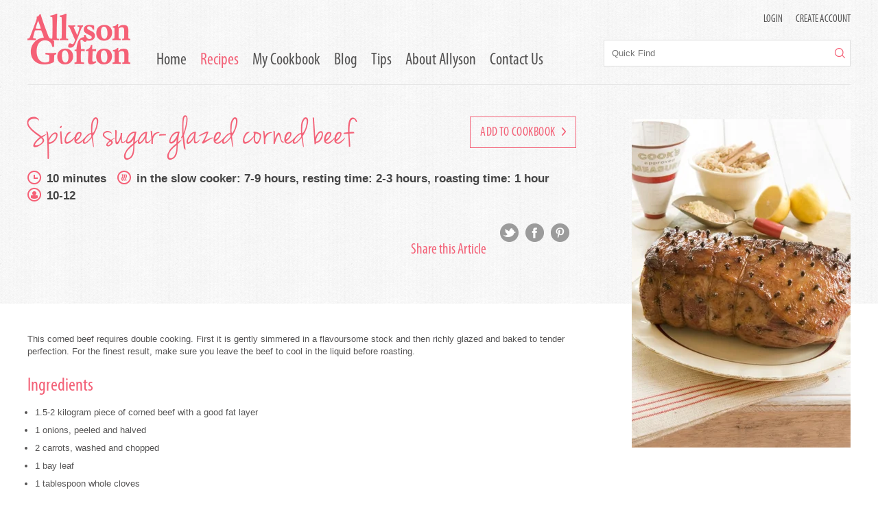

--- FILE ---
content_type: text/html;charset=UTF-8
request_url: https://www.allysongofton.co.nz/recipe/spiced-sugar-glazed-corned-beef?r=2940
body_size: 4789
content:
<!DOCTYPE html PUBLIC "-//W3C//DTD XHTML 1.0 Transitional//EN" "http://www.w3.org/TR/xhtml1/DTD/xhtml1-transitional.dtd">
<html xmlns="http://www.w3.org/1999/xhtml" class="no-js stripe">
<head>
<title>Spiced sugar-glazed corned beef | Allyson Gofton</title>
<link rel="canonical" href="https://www.allysongofton.co.nz/recipe/spiced-sugar-glazed-corned-beef?r=2940">
<meta name="og:type" property="og:type" content="website">
<meta name="og:title" property="og:title" content="Spiced sugar-glazed corned beef | Allyson Gofton">
<meta name="description" property="description" content="This corned beef requires double cooking.  First it is gently simmered in a flavoursome stock and then richly glazed and baked to tender perfection.  For the finest result, make sure you leave the beef to cool in the liquid before roasting.">
<meta name="og:description" property="og:description" content="This corned beef requires double cooking.  First it is gently simmered in a flavoursome stock and then richly glazed and baked to tender perfection.  For the finest result, make sure you leave the beef to cool in the liquid before roasting.">
<meta name="og:url" property="og:url" content="https://www.allysongofton.co.nz/recipe/spiced-sugar-glazed-corned-beef?r=2940">
<meta name="og:image" property="og:image" content="https://www.allysongofton.co.nz/content/recipes/2940.jpg?width=320&amp;height=479&amp;fit=bounds">


<meta http-equiv="Content-Type" content="text/html; charset=UTF-8" />
<!-- Stop compatibility modes -->
<meta http-equiv="X-UA-Compatible" content="IE=10; IE=9; IE=8; IE=7; IE=EDGE">
<meta name="viewport" content="width=device-width,initial-scale=1">

<!-- Fav icon -->
<link rel="shortcut icon" href="https://www.allysongofton.co.nz/content/images/favicon.ico" type="image/x-icon" />
<link rel="apple-touch-icon" href="https://www.allysongofton.co.nz/content/images/apple-touch-icon.png">
<link rel="apple-touch-icon" sizes="57x57" href="https://www.allysongofton.co.nz/content/images/apple-touch-icon-57x57.png" />
<link rel="apple-touch-icon" sizes="72x72" href="https://www.allysongofton.co.nz/content/images/apple-touch-icon-72x72.png" />
<link rel="apple-touch-icon" sizes="76x76" href="https://www.allysongofton.co.nz/content/images/apple-touch-icon-76x76.png" />
<link rel="apple-touch-icon" sizes="114x114" href="https://www.allysongofton.co.nz/content/images/apple-touch-icon-114x114.png" />
<link rel="apple-touch-icon" sizes="120x120" href="https://www.allysongofton.co.nz/content/images/apple-touch-icon-120x120.png" />
<link rel="apple-touch-icon" sizes="144x144" href="https://www.allysongofton.co.nz/content/images/apple-touch-icon-144x144.png" />
<link rel="apple-touch-icon" sizes="152x152" href="https://www.allysongofton.co.nz/content/images/apple-touch-icon-152x152.png" />
<link rel="apple-touch-icon" sizes="180x180" href="https://www.allysongofton.co.nz/content/images/apple-touch-icon-180x180.png" />
<link rel="stylesheet" href="/_normalize/1627944717"><link rel="stylesheet" href="/stylesheet/1709759594"><link rel="stylesheet" href="/additional-styles/1600731651"><script src="/generic/external/jquery/3.7.1/jquery.min.js"></script><script src="https://code.jquery.com/jquery-migrate-3.3.0.min.js" defer></script>
<!--[if lt IE 9]>
<script>
document.createElement('header');
document.createElement('nav');
document.createElement('section');
document.createElement('article');
document.createElement('aside');
document.createElement('footer');
document.createElement('hgroup');
</script>
<![endif]-->
</head>

<body>
<script>
(function(i,s,o,g,r,a,m){i['GoogleAnalyticsObject']=r;i[r]=i[r]||function(){
(i[r].q=i[r].q||[]).push(arguments)},i[r].l=1*new Date();a=s.createElement(o),
m=s.getElementsByTagName(o)[0];a.async=1;a.src=g;m.parentNode.insertBefore(a,m)
})(window,document,'script','//www.google-analytics.com/analytics.js','ga');

ga('create', 'UA-66448929-1', 'auto');
ga('send', 'pageview');

</script>

<!-- facebook plugin -->
<div id="fb-root"></div>
<script>(function(d, s, id) {
  var js, fjs = d.getElementsByTagName(s)[0];
  if (d.getElementById(id)) return;
  js = d.createElement(s); js.id = id;
  js.src = "//connect.facebook.net/en_GB/sdk.js#xfbml=1&version=v2.3&appId=229402487076069";
  fjs.parentNode.insertBefore(js, fjs);
}(document, 'script', 'facebook-jssdk'));</script>
<!-- /facebook plugin -->

<div class="fauxmobbg"></div><!-- /.fauxmobbg -->

<div id="wrapper">

	<div class="mobmenu tabMob">
		<div class="mobcontrols">
							<a href="/mycookbook" class="popuploginbtn">LOGIN</a> <span>|</span> <a href="/mycookbook" class="popupcreatebtn">Create Account</a>
					</div><!-- /.mobcontrols -->
		<ul>
												<li>
						<a class="lihead" href="/home">Home</a>
					</li>
																														<li>
						<a class="lihead" href="/browserecipes">Recipes</a>
					</li>
																<li>
						<a class="lihead" href="/mycookbook">My Cookbook</a>
					</li>
																<li>
						<a class="lihead" href="/articles">Blog</a>
					</li>
																<li>
						<a class="lihead" href="/aunt-daisy">Tips</a>
					</li>
																<li>
						<a class="lihead" href="/about-allyson">About Allyson</a>
					</li>
																<li>
						<a class="lihead" href="/contact-us">Contact Us</a>
					</li>
									</ul>
	</div><!-- /.mobmenu.tabMob -->

	<div class="maininner">

		<header>
			<div class="container clearfix">
				<div class="headcontrols dtOnly">
											<a href="javascript:;" class="popuploginbtn">LOGIN</a> <span>|</span> <a href="javascript:;" class="popupcreatebtn">Create Account</a>
									</div>
				<div class="logo">
					<a href="/"><img src="https://www.allysongofton.co.nz/content/images/logo.png" alt="Allyson Gofton Logo" /></a>
				</div>
				<div class="togglenav tabMob">
					<img src="https://www.allysongofton.co.nz/content/images/navtoggle.png" alt="" />
				</div><!-- /.togglenav -->
				<ul class="mainnav dtOnly">
																		<li class=""><a href="/home">Home</a></li>
																																														<li class="active"><a href="/browserecipes">Recipes</a></li>
																								<li class=""><a href="/mycookbook">My Cookbook</a></li>
																								<li class=""><a href="/articles">Blog</a></li>
																								<li class=""><a href="/aunt-daisy">Tips</a></li>
																								<li class=""><a href="/about-allyson">About Allyson</a></li>
																								<li class=""><a href="/contact-us">Contact Us</a></li>
															</ul>
				<div class="searchwrap">
					<form action="/search" method="get">
						<input type="text" name="s" placeholder="Quick Find" />
						<button type="submit"><img src="https://www.allysongofton.co.nz/content/images/magnify.png" alt="" /></button>
					</form>
				</div><!-- /.searchwrap -->
				<div class="brow"></div>
			</div><!-- /.container -->
		</header>

		<div class="content">
			

<div class="page-articledetail page-recipedetail">
	<div class="container">
		<div class="headerwrap">
			<div class="headerinfo">

									<a href="javascript:;" class="pinkoutlinebutton popuploginbtn">Add to Cookbook <img src="https://www.allysongofton.co.nz/content/images/pinkarr-right.png" alt=""></a>
				
				<h1>Spiced sugar-glazed corned beef</h1>
				<div class="fleft"></div>
				<ul class="recipenotes">
											<li><img alt="" src="https://www.allysongofton.co.nz/content/images/ico-preptime.png"><strong>10 minutes</strong></li>
																<li><img alt="" src="https://www.allysongofton.co.nz/content/images/ico-cooktime.png"><strong>in the slow cooker: 7-9 hours, resting time:  2-3 hours, roasting time:  1 hour</strong></li>
					
					
					
											<li><img alt="" src="https://www.allysongofton.co.nz/content/images/ico-serves.png"><strong>10-12</strong></li>
									</ul>
				<div class="fleft tabMob"></div>
				<div class="articlelinks">
					<h4>Share this Article</h4>

						<a class="ico-twt smico" target="_blank" href="http://twitter.com/home?status=Allyson Gofton - Spiced sugar-glazed corned beef - +www.allysongofton.co.nz/recipe/spiced-sugar-glazed-corned-beef/?r=2940"></a>

						<a class="ico-fb smico" target="_blank" href="http://www.facebook.com/share.php?u=www.allysongofton.co.nz/recipe/spiced-sugar-glazed-corned-beef/?r=2940&title=Allyson Gofton - Spiced sugar-glazed corned beef"></a>

						<a class="ico-pinterest smico" target="_blank" href="http://pinterest.com/pin/create/bookmarklet/?media=https://www.allysongofton.co.nz/content/recipes/2940.jpg?width=320&height=479&fit=bounds&url=www.allysongofton.co.nz/recipe/spiced-sugar-glazed-corned-beef/?r=2940&is_video=false&description=Spiced sugar-glazed corned beef"></a>

				</div><!-- /.articlelinks -->


				

			</div><!-- /.headerinfo -->
			<div class="articlepic">
				<!-- <img src="/images/articlepic.png" alt=""> -->
				<img src="https://www.allysongofton.co.nz/content/recipes/2940.jpg?width=320&height=479&fit=bounds" alt="Spiced sugar-glazed corned beef">
			</div><!-- /.articlepic -->
		</div><!-- /.headerwrap -->
	</div><!-- /.container -->

	<div class="whitebg">
		<div class="container">
			<div class="leftcontent">

				<p class>This corned beef requires double cooking.  First it is gently simmered in a flavoursome stock and then richly glazed and baked to tender perfection.  For the finest result, make sure you leave the beef to cool in the liquid before roasting.</p>

				<h3>Ingredients</h3>
				<ul>
																		<li>1.5-2 kilogram piece of corned beef with a good fat layer</li>
																			<li>1 onions, peeled and halved</li>
																			<li>2 carrots, washed and chopped</li>
																			<li>1 bay leaf</li>
																			<li>1 tablespoon whole cloves</li>
																			<li>½ cup brown sugar</li>
																			<li>1 teaspoon mustard powder</li>
																			<li>1 teaspoon ground cinnamon</li>
																			<li>½ teaspoon ground allspice</li>
																			<li> juice of one lemon</li>
										</ul>


				<h3>Method</h3>
				<ol>
					
												<li>Turn the slow cooker on to low to pre-warm while gathering and preparing the ingredients.</li>
					
												<li>Put the corned beef into the pre-warmed slow cooker.  Scatter the onion, carrots and bay leaf around the meat.  Add sufficient cold water to cover the beef.  Cover with the lid.</li>
					
												<li>Cook on low for 7-9 hours (it is not recommended to cook this on high).</li>
					
												<li>Turn off and leave the corned beef to cool in the liquid for 2-3 hours.  At this stage the corned beef can be well-wrapped and refrigerated overnight.</li>
					
												<li>Preheat the oven to 180ºC.  Line a deep-sided baking tray with foil.</li>
					
												<li>Place the meat on the prepared tray.  Stud the beef with the whole cloves.  Mix the brown sugar, mustard powder, cinnamon and allsppice together with the lemon juice and spread half of the mixture over the beef.</li>
					
												<li>Bake in the preheated oven for 1 hour, basting with the remaining glaze occasionally.</li>
					
												<li>Serve with your favourite vegetabes.  The mustard sauce is an ideal accompaniment to this dish.  Keep leftovers well wrapped and use in sandwiches or salad.</li>
									</ol>

									<h3>Cooks Tips</h3>
					<p>- The cut of meat photographed is called the silverside.  It is a lean fillet portion with an even covering of fat, ideal for this recipe.</p>
				
			</div><!-- /.leftcontent -->
			<div class="commentsect">
				<h3>Comments (0)</h3>

									<p>Please login to submit a comment.</p>
				
				
			</div><!-- /.commentsect -->
		</div><!-- /.container -->

	</div><!-- /.whitebg -->
</div><!-- /.page-articledetail -->		</div>

		<footer class="clearfix">
			<div class="container">
				<div class="gridcol">
					<h3>Signup for cooking tips</h3>
					<form action="/newsletter-signup" class="newsletter-signup">
						<input type="text" placeholder="Email Address" name="__email"/>
						<button type="submit" class="pinkbutton">Join</button>
					</form>
				</div>
				<div class="gridcol">
					<div class="fb-page" data-href="https://www.facebook.com/AllysonGofton?fref=ts" data-hide-cover="true" data-show-facepile="true" data-show-posts="false">
						<div class="fb-xfbml-parse-ignore">
							<blockquote cite="https://www.facebook.com/AllysonGofton?fref=ts">
								<a href="https://www.facebook.com/AllysonGofton?fref=ts">Allyson Gofton</a>
							</blockquote>
						</div>
					</div>
				</div>
				<div class="gridcol">
					<ul class="linkslist">
						<li><a target="_BLANK"><img src="https://www.allysongofton.co.nz/content/images/links-warehouse.png" alt="" /></a></li>
						<li><a target="_BLANK"><img src="https://www.allysongofton.co.nz/content/images/links-newstalk.png" alt="" /></a></li>
						<li><a target="_BLANK" rel="nofollow" href="http://www.thecoast.net.nz/author/?Author=Allyson%20Gofton"><img src="https://www.allysongofton.co.nz/content/images/links-coast.png" alt="" /></a></li>
						<li><a target="_BLANK" rel="nofollow" href="http://www.recipes.co.nz/"><img src="https://www.allysongofton.co.nz/content/images/links-beeflamb.png" alt="" /></a></li>
					</ul>
					<div class="alyfoot imgwrap">
						<img src="https://www.allysongofton.co.nz/content/images/alyfoot.png" alt="Allyson Gofton" />
					</div>
				</div>

			</div>
		</footer>

	</div><!-- /.maininner -->

</div><!-- /#wrapper -->
<div class="curtain" style="display:none;"></div>
<div class="popup login-popup" style="display:none;">
	<div class="closepop"><img src="https://www.allysongofton.co.nz/content/images/remicon.png" alt=""></div>
	<div class="contentwrap">
		<h1>Member Login</h1>
		<div class="response-message"></div>
		<form method="post" action="/login-popup?a=login-popup" class="generic-form full login-popup-form">
			<label>Email</label>
			<input type="email" name="__loginemail" value="">
			<div class="formclear"></div>
			<label>Password</label>
			<input type="password" name="__loginpassword" value="">
			<div class="formclear"></div>
			<div class="fleft">
				<button type="submit" class="pinkbutton">Login <img src="https://www.allysongofton.co.nz/content/images/whitearr-right.png" alt=""></button> <a href="/forgot-password" class="forgpw">Forgotten your password?</a>
			</div><!-- /.fleft -->
		</form>
	</div><!-- /.contentwrap -->
	<div class="lowergrey">
		Not a member? <a href="/mycookbook">Click here to create an account</a>
	</div><!-- /.lowergrey -->
</div><!-- /.popup.login-popup --><div class="curtain" style="display:none;"></div>
<div class="popup signup-popup" style="display:none;">
	<div class="closepop"><img src="https://www.allysongofton.co.nz/content/images/remicon.png" alt=""></div>
	<div class="leftcol">
		<h1>Create an Account</h1>
		<form method="post" action="/mycookbook?a=register" class="generic-form full">
			<label>First Name</label>
			<input type="text" name="__firstname" value="">
			<div class="formclear"></div>
			<label>Last Name</label>
			<input type="text" name="__lastname" value="">
			<div class="formclear"></div>
			<label>Email</label>
			<input type="email" name="__email" value="">
			<div class="formclear"></div>
			<label>Password</label>
			<input type="password" name="__password" value="">
			<div class="formclear"></div>
			<label>Confirm Password</label>
			<input type="password" name="__passwordconfirm" value="">
			<div class="formclear"></div>
			<button type="submit" class="pinkbutton">Create Account <img src="https://www.allysongofton.co.nz/content/images/whitearr-right.png" alt=""></button>
		</form>
	</div><!-- /.leftcol -->
	<div class="rightcol">
		<h2>Your FREE membership entitles you to...</h2>
		<ul>
			<li>Store and add comments to your favourite recipes</li>
			<li>Stay up to date with our mailing list</li>
			<li>Send recipes to your friends and family (we'll even help you store their email addresses)</li>
			<li>Create Meal Planners for special occasions</li>
			<li>'One-click' entry to all our competitions and special offers</li>
			<li>Plus when you sign up, you'll be in the draw to win one of Allyson's Creative Cookbooks. We give away five each month courtesy of my publisher Penguin Group.</li>
		</ul>
		<p><strong>Already have an Account? <a href="/mycookbook" class="pink">Click here to login</a></strong></p>
	</div><!-- /.rightcol -->
</div><!-- /.popup.signup-popup --><script src="/modernizr-js/1627946935"></script><script src="/selectivizr-js/1627946935"></script><script src="/packery-js/1627946935"></script><script src="/infinite-scroll-js/1627946935"></script><script src="/javascript/1589930651"></script></body>

</html>

--- FILE ---
content_type: text/css;charset=UTF-8
request_url: https://www.allysongofton.co.nz/stylesheet/1709759594
body_size: 11740
content:
/*/ ====== Variables ====== /*/
@font-face {
  font-family: "jennasue";
  src: url("/content/fonts/jennasue/jennasue.otf");
  src: url("/content/fonts/jennasue/jennasue.eot?#iefix") format("embedded-opentype"), url("/content/fonts/jennasue/jennasue.woff") format("woff"), url("/content/fonts/jennasue/jennasue.ttf") format("truetype"), url("/content/fonts/jennasue/jennasue.svg#jennasue") format("svg");
  font-weight: normal;
  font-style: normal; }
@font-face {
  font-family: 'myriad';
  src: url("/content/fonts/myriad/myriad.otf");
  src: url("/content/fonts/myriad/myriad.eot?#iefix") format("embedded-opentype"), url("/content/fonts/myriad/myriad.woff") format("woff"), url("/content/fonts/myriad/myriad.ttf") format("truetype"), url("/content/fonts/myriad/myriad.svg#myriad") format("svg");
  font-weight: normal;
  font-style: normal; }
@font-face {
  font-family: 'myriadcon';
  src: url("/content/fonts/myriadcon/myriadcon.otf");
  src: url("/content/fonts/myriadcon/myriadcon.eot?#iefix") format("embedded-opentype"), url("/content/fonts/myriadcon/myriadcon.woff") format("woff"), url("/content/fonts/myriadcon/myriadcon.ttf") format("truetype"), url("/content/fonts/myriadcon/myriadcon.svg#myriadcon") format("svg");
  font-weight: normal;
  font-style: normal; }
/*/ ====== Mixins ====== /*/
/*/ ====== Media Queries ====== /*/
/*/ ====== Base Layout ====== /*/
body, html {
  font-family: helvetica, sans-serif;
  font-size: 13px;
  color: #555454; }
  body a, html a {
    color: #555454;
    text-decoration: none; }

@media (max-width: 980px) and (min-width: 0px) {
  html {
    min-height: 100%;
    float: left; }
    html.active {
      position: relative; }
      html.active .fauxmobbg {
        position: absolute;
        display: block;
        width: 38%;
        height: 100%;
        right: -38%;
        z-index: 0;
        background-color: #f36278;
        background-image: url('/content/images/mobgrad.png');
        background-repeat: repeat-y;
        background-position: top left; } }
      @media (max-width: 980px) and (min-width: 0px) and (max-width: 780px) and (min-width: 601px) {
        html.active .fauxmobbg {
          width: 42%;
          right: -42%; } }
      @media (max-width: 980px) and (min-width: 0px) and (max-width: 600px) and (min-width: 0px) {
        html.active .fauxmobbg {
          width: 66%;
          right: -66%; } }

html.stripe {
  background-image: url('/content/images/stripebg.png'); }

.gridclear {
  display: none;
  width: 100%;
  float: left;
  height: 10px; }

#wrapper .mobmenu {
  display: none; }
@media (max-width: 980px) and (min-width: 0px) {
  #wrapper.active {
    -webkit-box-sizing: border-box;
    -moz-box-sizing: border-box;
    box-sizing: border-box;
    width: 138%;
    height: 100%;
    float: left; }
    #wrapper.active .maininner {
      -webkit-box-sizing: border-box;
      -moz-box-sizing: border-box;
      box-sizing: border-box;
      width: 72.464%;
      float: left; }
    #wrapper.active .mobmenu {
      display: block;
      -webkit-box-sizing: border-box;
      -moz-box-sizing: border-box;
      box-sizing: border-box;
      width: 27.536%;
      float: right;
      position: relative;
      z-index: 10;
      text-align: center; }
      #wrapper.active .mobmenu .mobcontrols {
        width: 100%;
        float: left;
        font-size: 17px;
        color: #f68194;
        font-family: 'myriadcon';
        text-transform: uppercase;
        margin: 30px 0px 60px 0px; }
        #wrapper.active .mobmenu .mobcontrols a {
          color: #fff;
          margin: 0px 10px; }
      #wrapper.active .mobmenu > ul {
        -webkit-box-sizing: border-box;
        -moz-box-sizing: border-box;
        box-sizing: border-box;
        display: block;
        margin: 0px;
        padding: 0px;
        float: left;
        list-style: none;
        border-top: 1px #f68194 solid;
        float: right;
        width: 90%;
        margin-right: 5%; }
        #wrapper.active .mobmenu > ul > li {
          -webkit-box-sizing: border-box;
          -moz-box-sizing: border-box;
          box-sizing: border-box;
          display: block;
          margin: 0px;
          padding: 0px;
          float: left;
          list-style: none;
          width: 100%;
          border-bottom: 1px #f68194 solid;
          font-family: 'myriadcon';
          font-size: 30px; }
          #wrapper.active .mobmenu > ul > li a {
            padding: 16px 0px;
            color: #fff;
            width: 100%;
            float: left; }
          #wrapper.active .mobmenu > ul > li .lihead {
            -webkit-box-sizing: border-box;
            -moz-box-sizing: border-box;
            box-sizing: border-box;
            display: block;
            width: 100%;
            float: left;
            padding: 10px;
            cursor: pointer; } }
@media (max-width: 780px) and (min-width: 601px) {
  #wrapper.active {
    width: 142%; }
    #wrapper.active .maininner {
      width: 70.423%; }
    #wrapper.active .mobmenu {
      width: 29.577%; } }
@media (max-width: 600px) and (min-width: 0px) {
  #wrapper.active {
    width: 166%; }
    #wrapper.active .maininner {
      width: 60.241%; }
    #wrapper.active .mobmenu {
      width: 39.7590%; } }

.container {
  -webkit-box-sizing: border-box;
  -moz-box-sizing: border-box;
  box-sizing: border-box;
  width: 100%;
  max-width: 1200px;
  margin: 0px auto; }
  @media (max-width: 1240px) and (min-width: 980px) {
    .container {
      padding: 0px 20px; } }
  @media (max-width: 980px) and (min-width: 601px) {
    .container {
      padding: 0px 2%; } }
  @media (max-width: 600px) and (min-width: 0px) {
    .container {
      padding: 0px 4%; } }

.headcontrols {
  float: right;
  font-family: 'myriadcon';
  font-size: 13px;
  text-transform: uppercase;
  color: #e7e7e7; }
  .headcontrols a {
    color: #555454;
    font-size: 15px; }
  .headcontrols span {
    margin: 0px 6px; }

header {
  width: 100%;
  float: left;
  padding-top: 20px; }
  header .brow {
    width: 100%;
    float: left;
    height: 20px;
    border-bottom: 1px #e5e5e5 solid; }

.togglenav {
  cursor: pointer;
  float: right;
  margin-top: 44px;
  margin-left: 26px; }

.megamenu, .brandmenu {
  display: none; }

.logo {
  float: left; }

.mainnav {
  -webkit-box-sizing: border-box;
  -moz-box-sizing: border-box;
  box-sizing: border-box;
  display: block;
  margin: 0px;
  padding: 0px;
  float: left;
  list-style: none;
  float: left;
  padding-left: 38px;
  margin-top: 54px; }
  @media (max-width: 1060px) and (min-width: 980px) {
    .mainnav {
      margin-top: 58px; } }
  .mainnav > li {
    -webkit-box-sizing: border-box;
    -moz-box-sizing: border-box;
    box-sizing: border-box;
    display: block;
    margin: 0px;
    padding: 0px;
    float: left;
    list-style: none;
    font-size: 24px;
    font-family: 'myriadcon';
    font-weight: normal; }
    @media (max-width: 1060px) and (min-width: 980px) {
      .mainnav > li {
        font-size: 20px; } }
    .mainnav > li.active a, .mainnav > li:hover a {
      color: #f36278; }
    .mainnav > li a {
      color: #555454;
      display: block;
      padding-right: 20px; }

.searchwrap {
  -webkit-box-sizing: border-box;
  -moz-box-sizing: border-box;
  box-sizing: border-box;
  float: right;
  width: calc(100% - 840px);
  height: 39px;
  margin-top: 20px;
  border: 1px #dedede solid;
  background-color: #fff; }
  @media (max-width: 1060px) and (min-width: 980px) {
    .searchwrap {
      width: calc(100% - 760px); } }
  @media (max-width: 980px) and (min-width: 601px) {
    .searchwrap {
      width: calc(100% - 238px);
      max-width: 390px;
      margin-top: 36px; } }
  @media (max-width: 600px) and (min-width: 0px) {
    .searchwrap {
      width: 100%; } }
  .searchwrap input[type="text"] {
    -webkit-box-sizing: border-box;
    -moz-box-sizing: border-box;
    box-sizing: border-box;
    width: calc(100% - 30px);
    float: left;
    height: 37px;
    padding-left: 10px;
    border: 1px #fff solid; }
  .searchwrap button {
    border: 0px;
    padding: 0px;
    background-color: transparent;
    float: right;
    height: 37px;
    width: 30px; }

.generic-form {
  -webkit-box-sizing: border-box;
  -moz-box-sizing: border-box;
  box-sizing: border-box;
  width: 100%;
  float: left; }
  .generic-form label {
    -webkit-box-sizing: border-box;
    -moz-box-sizing: border-box;
    box-sizing: border-box;
    width: 30%;
    float: left;
    padding-top: 8px; }
    .generic-form label.miniinp {
      width: 15%; }
    .generic-form label.r {
      float: right; }
  .generic-form input[type="text"], .generic-form input[type="password"], .generic-form input[type="email"], .generic-form input[type="number"], .generic-form textarea {
    -webkit-box-sizing: border-box;
    -moz-box-sizing: border-box;
    box-sizing: border-box;
    border: 1px #dedede solid;
    width: 70%;
    float: left;
    padding-left: 6px; }
    .generic-form input[type="text"].miniinp, .generic-form input[type="password"].miniinp, .generic-form input[type="email"].miniinp, .generic-form input[type="number"].miniinp, .generic-form textarea.miniinp {
      width: 32%; }
    .generic-form input[type="text"].r, .generic-form input[type="password"].r, .generic-form input[type="email"].r, .generic-form input[type="number"].r, .generic-form textarea.r {
      float: right; }
  .generic-form.full label {
    width: 100%; }
  .generic-form.full input[type="text"], .generic-form.full input[type="password"], .generic-form.full input[type="email"], .generic-form.full input[type="number"], .generic-form.full textarea {
    width: 100%; }
  .generic-form input[type="text"], .generic-form input[type="password"], .generic-form input[type="email"], .generic-form input[type="number"] {
    height: 34px; }
  .generic-form textarea {
    height: 200px;
    padding: 6px; }
  .generic-form .formclear {
    -webkit-box-sizing: border-box;
    -moz-box-sizing: border-box;
    box-sizing: border-box;
    width: 100%;
    float: left;
    height: 8px; }
  .generic-form.full label, .generic-form.full textarea, .generic-form.full input[type="text"], .generic-form.full input[type="password"], .generic-form.full input[type="email"], .generic-form.full input[type="number"] {
    width: 100%; }
    .generic-form.full label.miniinp, .generic-form.full textarea.miniinp, .generic-form.full input[type="text"].miniinp, .generic-form.full input[type="password"].miniinp, .generic-form.full input[type="email"].miniinp, .generic-form.full input[type="number"].miniinp {
      width: 49%; }
    .generic-form.full label.r, .generic-form.full textarea.r, .generic-form.full input[type="text"].r, .generic-form.full input[type="password"].r, .generic-form.full input[type="email"].r, .generic-form.full input[type="number"].r {
      float: right; }
  .generic-form.full label {
    padding-top: 0px;
    padding-bottom: 3px; }
  .generic-form button[type="submit"] {
    margin-top: 10px; }

footer {
  -webkit-box-sizing: border-box;
  -moz-box-sizing: border-box;
  box-sizing: border-box;
  width: 100%;
  float: left;
  border-top: 20px #fff solid;
  padding-top: 28px;
  background-image: url('/content/images/stripebg.png'); }
  footer h3 {
    margin: 0px;
    font-family: 'jennasue';
    font-weight: normal;
    color: #f36278;
    font-size: 40px;
    margin: 0px 0px 8px 0px; }
  footer form {
    -webkit-box-sizing: border-box;
    -moz-box-sizing: border-box;
    box-sizing: border-box;
    width: 100%;
    float: left;
    margin: 0px 0px 0px 0px;
    position: relative;
    border: 1px #dedede solid;
    height: 39px; }
    @media (max-width: 980px) and (min-width: 601px) {
      footer form {
        margin-bottom: 20px; } }
    @media (max-width: 600px) and (min-width: 0px) {
      footer form {
        margin-bottom: 20px; } }
    footer form input {
      -webkit-box-sizing: border-box;
      -moz-box-sizing: border-box;
      box-sizing: border-box;
      width: calc(100% - 56px);
      float: left;
      padding: 0px 12px;
      height: 37px;
      border: 0px; }
    footer form button {
      position: absolute;
      height: 100%;
      width: 56px;
      top: 0px;
      right: 0px;
      background-color: #f36278;
      color: #fff;
      border: 1px #f36278 solid;
      font-size: 19px;
      font-family: 'myriadcon';
      text-transform: uppercase; }
  footer .container .gridcol {
    -webkit-box-sizing: border-box;
    -moz-box-sizing: border-box;
    box-sizing: border-box;
    position: relative;
    min-height: 198px;
    width: calc(50% - 210px);
    float: left;
    padding-right: 30px; }
    @media (max-width: 980px) and (min-width: 601px) {
      footer .container .gridcol {
        width: 420px; }
        footer .container .gridcol.dtTab {
          width: calc(100% - 420px); } }
    @media (max-width: 780px) and (min-width: 601px) {
      footer .container .gridcol {
        width: 380px; }
        footer .container .gridcol.dtTab {
          width: calc(100% - 380px); } }
    @media (max-width: 600px) and (min-width: 0px) {
      footer .container .gridcol {
        padding-right: 0px;
        width: 100%; } }
    footer .container .gridcol.dtOnly {
      width: 420px;
      padding: 0px; }
  footer .linkslist {
    display: block;
    margin: 0px;
    padding: 0px;
    float: left;
    list-style: none;
    float: left;
    width: calc(100% - 277px); }
    @media (max-width: 980px) and (min-width: 601px) {
      footer .linkslist {
        padding-top: 30px; } }
    @media (max-width: 600px) and (min-width: 0px) {
      footer .linkslist {
        padding-top: 30px;
        width: 30%; } }
    footer .linkslist li {
      display: block;
      margin: 0px;
      padding: 0px;
      float: left;
      list-style: none;
      width: 100%;
      margin-bottom: 6px; }
      footer .linkslist li img {
        max-width: 100%; }
  footer .alyfoot {
    float: right; }
    @media (min-width: 981px) {
      footer .alyfoot {
        position: absolute;
        top: -50px;
        right: 0px; } }
    @media (max-width: 600px) and (min-width: 0px) {
      footer .alyfoot {
        width: 70%; }
        footer .alyfoot img {
          max-width: 100%; } }

/*/ ====== Pages ====== /*/
/*/ HOME /*/
.page-home {
  width: 100%;
  float: left;
  margin-top: 30px; }

.banner-wrap {
  width: 100%;
  margin-bottom: 30px; }
  .banner-wrap img {
    width: 100%;
    display: block; }

.featrecipe {
  -webkit-box-sizing: border-box;
  -moz-box-sizing: border-box;
  box-sizing: border-box;
  width: 64%;
  float: left;
  margin-bottom: 26px; }
  @media (max-width: 980px) and (min-width: 601px) {
    .featrecipe {
      width: 100%; } }
  @media (max-width: 600px) and (min-width: 0px) {
    .featrecipe {
      width: 100%; } }
  .featrecipe h2 {
    font-family: 'jennasue';
    color: #f36278;
    font-size: 50px;
    font-weight: normal;
    margin: 0px; }
  .featrecipe p {
    color: #454545;
    font-size: 15px;
    line-height: 22px; }
  .featrecipe .recipelist {
    display: block;
    margin: 0px;
    padding: 0px;
    float: left;
    list-style: none;
    width: 11.42%;
    height: 12px;
    padding-bottom: 52.5%;
    float: left;
    overflow: hidden;
    position: relative; }
    .featrecipe .recipelist li {
      -webkit-box-sizing: border-box;
      -moz-box-sizing: border-box;
      box-sizing: border-box;
      display: block;
      margin: 0px;
      padding: 0px;
      float: left;
      list-style: none;
      width: 100%;
      height: 33.33%;
      position: absolute;
      padding-bottom: 12px;
      cursor: pointer; }
      .featrecipe .recipelist li:nth-child(2) {
        top: 33.33%; }
      .featrecipe .recipelist li:nth-child(3) {
        top: 66.66%; }
      .featrecipe .recipelist li img {
        -webkit-box-sizing: border-box;
        -moz-box-sizing: border-box;
        box-sizing: border-box;
        height: 100%;
        float: left; }
      .featrecipe .recipelist li.active img {
        border: 2px #f36278 solid; }
  .featrecipe .mainrecipe {
    -webkit-box-sizing: border-box;
    -moz-box-sizing: border-box;
    box-sizing: border-box;
    float: right;
    width: 87%; }
    @media (max-width: 600px) and (min-width: 0px) {
      .featrecipe .mainrecipe {
        width: 100%; } }
  .featrecipe .mainpic {
    -webkit-box-sizing: border-box;
    -moz-box-sizing: border-box;
    box-sizing: border-box;
    width: 40%;
    float: left; }
    .featrecipe .mainpic img {
      width: 100%; }
    @media (max-width: 600px) and (min-width: 0px) {
      .featrecipe .mainpic {
        width: 100%; } }
  .featrecipe .maintext {
    -webkit-box-sizing: border-box;
    -moz-box-sizing: border-box;
    box-sizing: border-box;
    width: 60%;
    float: left;
    padding-left: 26px; }
  .featrecipe .pinkbutton {
    margin-right: 12px; }
  @media (max-width: 600px) and (min-width: 0px) {
    .featrecipe .pinkbutton, .featrecipe .greybutton {
      -webkit-box-sizing: border-box;
      -moz-box-sizing: border-box;
      box-sizing: border-box;
      width: 100%;
      margin: 0px; } }

.recipenotes {
  display: block;
  margin: 0px;
  padding: 0px;
  float: left;
  list-style: none;
  width: 100%;
  font-size: 17px;
  color: #454545;
  font-family: 'myriadcon';
  margin-bottom: 20px; }
  .recipenotes img {
    margin-right: 8px;
    position: relative;
    top: 3px; }
  .recipenotes li {
    display: block;
    margin: 0px;
    padding: 0px;
    float: left;
    list-style: none;
    padding-right: 16px; }

.warehouserecipes {
  -webkit-box-sizing: border-box;
  -moz-box-sizing: border-box;
  box-sizing: border-box;
  width: 33.33%;
  float: right;
  background-color: #fff;
  padding: 20px;
  -webkit-box-shadow: 1px 1px 3px 1px #C7C7C7;
  box-shadow: 1px 1px 3px 1px #C7C7C7;
  margin-bottom: 26px; }
  @media (max-width: 980px) and (min-width: 601px) {
    .warehouserecipes {
      width: 100%; } }
  @media (max-width: 600px) and (min-width: 0px) {
    .warehouserecipes {
      width: 100%; } }
  .warehouserecipes .recipelink {
    -webkit-box-sizing: border-box;
    -moz-box-sizing: border-box;
    box-sizing: border-box;
    width: 100%;
    float: left;
    border-bottom: 1px #eaeaea solid;
    padding: 0px 0px 18px 0px; }
    @media (max-width: 980px) and (min-width: 601px) {
      .warehouserecipes .recipelink {
        width: 50%;
        padding-right: 60px;
        border-bottom: 0px; } }
    .warehouserecipes .recipelink h3 {
      color: #4a4a4a;
      font-family: 'jennasue';
      font-size: 48px;
      line-height: 30px;
      margin: 10px 0px 6px 0px;
      font-weight: normal; }
    .warehouserecipes .recipelink h4 {
      color: #f36278;
      font-family: 'myriadcon';
      font-size: 27px;
      margin: 18px 0px;
      font-weight: normal;
      line-height: 26px;
      width: 100%;
      float: left; }
    .warehouserecipes .recipelink .imgwrap {
      float: left; }
    .warehouserecipes .recipelink .textwrap {
      -webkit-box-sizing: border-box;
      -moz-box-sizing: border-box;
      box-sizing: border-box;
      width: calc(100% - 120px);
      float: right; }
      .warehouserecipes .recipelink .textwrap img {
        max-width: 100%; }
  .warehouserecipes ul {
    display: block;
    margin: 0px;
    padding: 0px;
    float: left;
    list-style: none;
    width: 100%; }
    @media (max-width: 980px) and (min-width: 601px) {
      .warehouserecipes ul {
        width: 50%; } }
  .warehouserecipes li {
    display: block;
    margin: 0px;
    padding: 0px;
    float: left;
    list-style: none;
    width: 100%;
    border-bottom: 1px #eaeaea solid;
    padding: 18px 0px; }
    .warehouserecipes li:last-child {
      border-bottom: 0px;
      padding-bottom: 0px; }
    .warehouserecipes li .imgwrap {
      float: left; }
    .warehouserecipes li .textwrap {
      -webkit-box-sizing: border-box;
      -moz-box-sizing: border-box;
      box-sizing: border-box;
      font-size: 15px;
      line-height: 22px;
      color: #454545;
      width: calc(100% - 190px);
      float: left;
      padding: 0px 12px;
      font-size: 15px;
      line-height: 18px;
      font-family: helvetica; }
      @media (max-width: 600px) and (min-width: 0px) {
        .warehouserecipes li .textwrap {
          width: calc(100% - 100px);
          margin-bottom: 12px; } }
    .warehouserecipes li .pinkbutton {
      border: 0px;
      font-size: 17px;
      line-height: 17px;
      display: block;
      padding: 10px 10px 8.3333333333px 10px;
      text-transform: uppercase;
      letter-spacing: 0.5px;
      float: right; }
      @media (max-width: 600px) and (min-width: 0px) {
        .warehouserecipes li .pinkbutton {
          float: left;
          margin-left: 112px; } }

.articlerow {
  width: 100%;
  float: left;
  padding: 20px 0px 30px 0px;
  border-top: 1px #eaeaea solid; }
  @media (min-width: 981px) {
    .articlerow .gridcol {
      -webkit-box-sizing: border-box;
      -moz-box-sizing: border-box;
      box-sizing: border-box;
      float: left;
      margin-right: 2%;
      width: 48%; }
      .articlerow .gridcol:nth-child(3) {
        margin-right: 0px; }
    .articlerow .gridclear {
      -webkit-box-sizing: border-box;
      -moz-box-sizing: border-box;
      box-sizing: border-box; }
      .articlerow .gridclear:nth-child(6n) {
        display: block; }
      .articlerow .gridclear:last-child {
        display: none; } }
  @media (max-width: 980px) and (min-width: 601px) {
    .articlerow .gridcol {
      -webkit-box-sizing: border-box;
      -moz-box-sizing: border-box;
      box-sizing: border-box;
      float: left;
      margin-right: 2%;
      width: 48%; }
      .articlerow .gridcol:nth-child(3) {
        margin-right: 0px; }
    .articlerow .gridclear {
      -webkit-box-sizing: border-box;
      -moz-box-sizing: border-box;
      box-sizing: border-box; }
      .articlerow .gridclear:nth-child(6n) {
        display: block; }
      .articlerow .gridclear:last-child {
        display: none; } }
  @media (max-width: 600px) and (min-width: 0px) {
    .articlerow .gridcol {
      -webkit-box-sizing: border-box;
      -moz-box-sizing: border-box;
      box-sizing: border-box;
      float: left;
      margin-right: 1%;
      width: 100%; }
      .articlerow .gridcol:nth-child(2n-1) {
        margin-right: 0px; }
    .articlerow .gridclear {
      -webkit-box-sizing: border-box;
      -moz-box-sizing: border-box;
      box-sizing: border-box; }
      .articlerow .gridclear:nth-child(2n) {
        display: block; }
      .articlerow .gridclear:last-child {
        display: none; } }
  .articlerow h2 {
    color: #f36278;
    font-family: 'jennasue';
    font-weight: normal;
    margin: 0px 0px 16px 0px;
    font-size: 50px;
    width: 100%;
    float: left; }
  .articlerow .imgwrap {
    width: 100%;
    float: left;
    margin-bottom: 16px; }
  .articlerow .textwrap {
    width: 100%;
    float: left;
    font-size: 13px;
    line-height: 16px;
    color: #454545; }
    .articlerow .textwrap a {
      color: #f36278;
      font-family: 'myriadcon';
      font-size: 17px;
      text-transform: uppercase;
      font-weight: normal;
      width: 100%;
      float: left;
      margin-top: 12px; }
  .articlerow .gridcol {
    margin-bottom: 30px; }

.midrecipes {
  -webkit-box-sizing: border-box;
  -moz-box-sizing: border-box;
  box-sizing: border-box;
  width: 100%;
  float: left;
  color: #555454;
  padding: 26px 0px; }
  @media (min-width: 981px) {
    .midrecipes .gridcol {
      -webkit-box-sizing: border-box;
      -moz-box-sizing: border-box;
      box-sizing: border-box;
      float: left;
      margin-right: 2%;
      width: 32%; }
      .midrecipes .gridcol:nth-child(6n-1) {
        margin-right: 0px; }
    .midrecipes .gridclear {
      -webkit-box-sizing: border-box;
      -moz-box-sizing: border-box;
      box-sizing: border-box; }
      .midrecipes .gridclear:nth-child(6n) {
        display: block; }
      .midrecipes .gridclear:last-child {
        display: none; } }
  @media (max-width: 980px) and (min-width: 601px) {
    .midrecipes .gridcol {
      -webkit-box-sizing: border-box;
      -moz-box-sizing: border-box;
      box-sizing: border-box;
      float: left;
      margin-right: 2%;
      width: 49%; }
      .midrecipes .gridcol:nth-child(4n-1) {
        margin-right: 0px; }
    .midrecipes .gridclear {
      -webkit-box-sizing: border-box;
      -moz-box-sizing: border-box;
      box-sizing: border-box; }
      .midrecipes .gridclear:nth-child(4n) {
        display: block; }
      .midrecipes .gridclear:last-child {
        display: none; } }
  @media (max-width: 600px) and (min-width: 0px) {
    .midrecipes .gridcol {
      -webkit-box-sizing: border-box;
      -moz-box-sizing: border-box;
      box-sizing: border-box;
      float: left;
      margin-right: 0%;
      width: 100%; }
      .midrecipes .gridcol:nth-child(2n-1) {
        margin-right: 0px; }
    .midrecipes .gridclear {
      -webkit-box-sizing: border-box;
      -moz-box-sizing: border-box;
      box-sizing: border-box; }
      .midrecipes .gridclear:nth-child(2n) {
        display: block; }
      .midrecipes .gridclear:last-child {
        display: none; } }
  .midrecipes h3, .midrecipes h4 {
    font-family: 'myriadcon';
    font-weight: normal;
    width: 100%;
    float: left;
    margin: 0px; }
  .midrecipes h4 {
    font-size: 17px;
    text-transform: uppercase; }
    @media (max-width: 600px) and (min-width: 0px) {
      .midrecipes h4 {
        margin-top: 12px; } }
    .midrecipes h4 a {
      color: #f36278; }
    .midrecipes h4 img {
      margin-left: 6px; }
  .midrecipes h3 {
    font-size: 27px;
    color: #f36278; }
  .midrecipes .imgwrap {
    -webkit-box-sizing: border-box;
    -moz-box-sizing: border-box;
    box-sizing: border-box;
    float: left; }
  .midrecipes .textwrap {
    -webkit-box-sizing: border-box;
    -moz-box-sizing: border-box;
    box-sizing: border-box;
    padding-left: 14px;
    float: left;
    width: calc(100% - 100px); }
  .midrecipes .ii-wrap {
    width: 100%;
    float: left;
    border-top: 1px #eaeaea solid;
    border-bottom: 1px #eaeaea solid;
    margin: 10px 0px 14px 0px; }
    @media (max-width: 600px) and (min-width: 0px) {
      .midrecipes .ii-wrap {
        display: none; } }
  .midrecipes .infoitem {
    -webkit-box-sizing: border-box;
    -moz-box-sizing: border-box;
    box-sizing: border-box;
    width: 33.33%;
    float: left;
    padding: 8px 6px;
    border-right: 1px #eaeaea solid; }
    .midrecipes .infoitem:nth-child(1) {
      padding-left: 0px; }
    .midrecipes .infoitem:nth-child(3) {
      padding-right: 0px;
      border-right: 0px; }
    .midrecipes .infoitem .grey {
      text-transform: uppercase;
      font-family: helvetica;
      font-size: 9px;
      font-weight: bold; }

/*/ CATEGORY /*/
/*/ PRODUCT /*/
/*/ ARTICLES /*/
.page-articles {
  width: 100%;
  float: left;
  padding-bottom: 30px; }

.article-categs {
  -webkit-box-sizing: border-box;
  -moz-box-sizing: border-box;
  box-sizing: border-box;
  background-image: url('/content/images/stripebg.png');
  width: 100%;
  float: left;
  margin-bottom: 30px;
  padding: 30px;
  color: #f36278; }
  @media (max-width: 600px) and (min-width: 0px) {
    .article-categs {
      padding: 20px; } }
  @media (min-width: 981px) {
    .article-categs .inner .gridcol {
      -webkit-box-sizing: border-box;
      -moz-box-sizing: border-box;
      box-sizing: border-box;
      float: left;
      margin-right: 2%;
      width: 23.5%; }
      .article-categs .inner .gridcol:nth-child(8n-1) {
        margin-right: 0px; }
    .article-categs .inner .gridclear {
      -webkit-box-sizing: border-box;
      -moz-box-sizing: border-box;
      box-sizing: border-box; }
      .article-categs .inner .gridclear:nth-child(8n) {
        display: block; }
      .article-categs .inner .gridclear:last-child {
        display: none; } }
  @media (max-width: 980px) and (min-width: 601px) {
    .article-categs .inner .gridcol {
      -webkit-box-sizing: border-box;
      -moz-box-sizing: border-box;
      box-sizing: border-box;
      float: left;
      margin-right: 2%;
      width: 23.5%; }
      .article-categs .inner .gridcol:nth-child(8n-1) {
        margin-right: 0px; }
    .article-categs .inner .gridclear {
      -webkit-box-sizing: border-box;
      -moz-box-sizing: border-box;
      box-sizing: border-box; }
      .article-categs .inner .gridclear:nth-child(8n) {
        display: block; }
      .article-categs .inner .gridclear:last-child {
        display: none; } }
  @media (max-width: 600px) and (min-width: 0px) {
    .article-categs .inner {
      display: none; } }
  .article-categs h2 {
    font-family: 'myriadcon';
    font-size: 36px;
    margin: 0px;
    font-weight: normal; }
  .article-categs ul {
    display: block;
    margin: 0px;
    padding: 0px;
    float: left;
    list-style: none;
    width: 100%; }
  .article-categs li {
    -webkit-box-sizing: border-box;
    -moz-box-sizing: border-box;
    box-sizing: border-box;
    display: block;
    margin: 0px;
    padding: 0px;
    float: left;
    list-style: none;
    width: 100%;
    margin-bottom: 4px;
    padding-right: 10px; }
    .article-categs li.active a, .article-categs li:hover a {
      background-image: url('/content/images/littlex.png');
      background-repeat: no-repeat;
      background-position: 96% 50%;
      border-color: #e9e9e9;
      background-color: #fff; }
    .article-categs li a {
      -webkit-box-sizing: border-box;
      -moz-box-sizing: border-box;
      box-sizing: border-box;
      -webkit-border-radius: 12px;
      -moz-border-radius: 12px;
      border-radius: 12px;
      color: #f36278;
      width: 100%;
      float: left;
      padding: 5px 10px;
      border: 1px transparent solid;
      max-width: 160px; }
  .article-categs .showall {
    width: 100%;
    float: left;
    color: #f36278;
    margin-top: 30px; }

.articleslist {
  -webkit-box-sizing: border-box;
  -moz-box-sizing: border-box;
  box-sizing: border-box;
  width: 100%;
  float: left; }

.articleitem {
  -webkit-box-sizing: border-box;
  -moz-box-sizing: border-box;
  box-sizing: border-box;
  width: 25%;
  padding-right: 12px;
  margin-bottom: 12px; }
  @media (max-width: 980px) and (min-width: 601px) {
    .articleitem {
      width: 33.33%; } }
  @media (max-width: 600px) and (min-width: 0px) {
    .articleitem {
      width: 100%;
      text-align: center;
      padding-right: 0px;
      margin-bottom: 14px; } }
  .articleitem .inner {
    -webkit-box-sizing: border-box;
    -moz-box-sizing: border-box;
    box-sizing: border-box;
    width: 100%;
    float: left;
    -webkit-box-shadow: 1px 1px 3px 1px #D1D1D1;
    box-shadow: 1px 1px 3px 1px #D1D1D1; }
    @media (max-width: 600px) and (min-width: 0px) {
      .articleitem .inner {
        float: none;
        max-width: 290px;
        display: inline-block; } }
  .articleitem .hoverbox {
    display: none; }
  .articleitem .imgwrap {
    position: relative; }
    .articleitem .imgwrap:hover .hoverbox {
      -webkit-box-sizing: border-box;
      -moz-box-sizing: border-box;
      box-sizing: border-box;
      background-image: url('/content/images/pinkhover.png');
      display: block;
      position: absolute;
      width: 100%;
      height: 100%; }
      .articleitem .imgwrap:hover .hoverbox img {
        position: absolute;
        top: 50%;
        left: 50%;
        margin-top: -15px;
        margin-left: -15px; }
  .articleitem .textwrap {
    -webkit-box-sizing: border-box;
    -moz-box-sizing: border-box;
    box-sizing: border-box;
    padding: 12px;
    width: 100%;
    float: left;
    text-align: left; }
    @media (max-width: 600px) and (min-width: 0px) {
      .articleitem .textwrap {
        text-align: left; } }
    .articleitem .textwrap h3 {
      font-family: 'myriadcon';
      color: #f36278;
      font-weight: normal;
      font-size: 23px;
      margin: 0px 0px 0px 0px;
      width: 100%;
      float: left; }
    .articleitem .textwrap p {
      width: 100%;
      float: left; }
    .articleitem .textwrap .grey {
      width: 100%;
      float: left;
      font-weight: bold;
      text-transform: uppercase;
      font-size: 11px; }

/*/ ARTICLE DETAIL /*/
.page-articledetail {
  -webkit-box-sizing: border-box;
  -moz-box-sizing: border-box;
  box-sizing: border-box;
  width: 100%;
  float: left; }
  .page-articledetail h1, .page-articledetail h2, .page-articledetail h3, .page-articledetail h4 {
    font-weight: normal;
    margin: 0px; }
  .page-articledetail h1, .page-articledetail h2, .page-articledetail h3, .page-articledetail a {
    color: #f36278; }
  .page-articledetail h2, .page-articledetail h3, .page-articledetail h4 {
    font-family: 'myriadcon'; }
  .page-articledetail h1, .page-articledetail h2 {
    -webkit-box-sizing: border-box;
    -moz-box-sizing: border-box;
    box-sizing: border-box;
    float: left;
    width: 100%;
    padding-right: 356px; }
    @media (max-width: 780px) and (min-width: 601px) {
      .page-articledetail h1, .page-articledetail h2 {
        padding-right: 0px; } }
    @media (max-width: 600px) and (min-width: 0px) {
      .page-articledetail h1, .page-articledetail h2 {
        padding-right: 0px; } }
  .page-articledetail h1 {
    font-family: 'jennasue';
    font-size: 60px; }
  .page-articledetail h2 {
    font-size: 23px; }
  .page-articledetail h3 {
    font-size: 27px;
    padding: 20px 0px; }
  .page-articledetail h4 {
    font-size: 21px; }
  .page-articledetail .recipenotes {
    float: left;
    width: auto;
    font-family: sans-serif; }
  .page-articledetail .headerwrap {
    -webkit-box-sizing: border-box;
    -moz-box-sizing: border-box;
    box-sizing: border-box;
    width: 100%;
    float: left;
    padding: 46px 0px;
    position: relative; }
    @media (max-width: 780px) and (min-width: 601px) {
      .page-articledetail .headerwrap {
        padding: 30px 0px 20px 0px; } }
    @media (max-width: 600px) and (min-width: 0px) {
      .page-articledetail .headerwrap {
        padding: 30px 0px 20px 0px; } }
  .page-articledetail .articlepic {
    position: absolute;
    top: 50px;
    right: 0px; }
    @media (max-width: 780px) and (min-width: 601px) {
      .page-articledetail .articlepic {
        position: static;
        width: 100%;
        float: left;
        text-align: center;
        margin-top: 30px; } }
    @media (max-width: 600px) and (min-width: 0px) {
      .page-articledetail .articlepic {
        position: static;
        width: 100%;
        float: left;
        text-align: center;
        margin-top: 30px; } }
  .page-articledetail .leftcontent {
    -webkit-box-sizing: border-box;
    -moz-box-sizing: border-box;
    box-sizing: border-box;
    float: left;
    width: calc(100% - 356px);
    padding: 30px 0px;
    line-height: 18px; }
    @media (max-width: 780px) and (min-width: 601px) {
      .page-articledetail .leftcontent {
        width: 100%; } }
    @media (max-width: 600px) and (min-width: 0px) {
      .page-articledetail .leftcontent {
        width: 100%; } }
    .page-articledetail .leftcontent ul, .page-articledetail .leftcontent ol {
      margin: 0px 0px 0px 11px;
      padding: 0px 0px 0px 0px; }
    .page-articledetail .leftcontent ul li {
      margin-bottom: 8px; }
    .page-articledetail .leftcontent ol li {
      margin-bottom: 20px; }
    @media (max-width: 980px) and (min-width: 601px) {
      .page-articledetail .leftcontent h2 {
        margin: 30px 0px;
        padding: 0px;
        line-height: 26px; } }
  .page-articledetail .articlelinks {
    width: 100%;
    float: left;
    margin-top: 30px; }
    @media (max-width: 600px) and (min-width: 0px) {
      .page-articledetail .articlelinks {
        text-align: center; } }
    .page-articledetail .articlelinks h4 {
      float: left;
      margin-right: 20px;
      margin-top: 6px; }
      @media (max-width: 600px) and (min-width: 0px) {
        .page-articledetail .articlelinks h4 {
          width: 100%;
          float: left;
          margin: 0px 0px 20px 0px; } }

.headerinfo {
  -webkit-box-sizing: border-box;
  -moz-box-sizing: border-box;
  box-sizing: border-box;
  width: calc(100% - 400px);
  float: left; }
  @media (max-width: 780px) and (min-width: 601px) {
    .headerinfo {
      width: 100%; } }
  @media (max-width: 600px) and (min-width: 0px) {
    .headerinfo {
      width: 100%; } }
  .headerinfo h1 {
    float: left;
    margin-top: 0px;
    width: auto;
    padding: 0px;
    line-height: 50px; }
  .headerinfo .articlelinks {
    width: auto;
    float: right;
    margin-top: 0px;
    padding-top: 10px; }
    @media (max-width: 980px) and (min-width: 601px) {
      .headerinfo .articlelinks {
        float: left;
        padding-top: 20px; } }
    @media (max-width: 780px) and (min-width: 601px) {
      .headerinfo .articlelinks {
        display: none; } }
    @media (max-width: 600px) and (min-width: 0px) {
      .headerinfo .articlelinks {
        display: none; } }
  .headerinfo .recipenotes {
    padding-top: 10px; }
    @media (max-width: 980px) and (min-width: 601px) {
      .headerinfo .recipenotes {
        padding-top: 30px; } }
  .headerinfo .pinkoutlinebutton {
    float: right;
    margin-bottom: 20px; }
    @media (max-width: 980px) and (min-width: 601px) {
      .headerinfo .pinkoutlinebutton {
        margin-bottom: 0px;
        margin-top: 10px; } }
    @media (max-width: 780px) and (min-width: 601px) {
      .headerinfo .pinkoutlinebutton {
        float: left; } }
    @media (max-width: 600px) and (min-width: 0px) {
      .headerinfo .pinkoutlinebutton {
        float: left; } }

.commentsect {
  -webkit-box-sizing: border-box;
  -moz-box-sizing: border-box;
  box-sizing: border-box;
  width: calc(100% - 356px);
  float: left;
  border-top: 1px #dedede solid;
  margin-bottom: 30px; }
  @media (max-width: 980px) and (min-width: 601px) {
    .commentsect {
      width: 100%; } }
  @media (max-width: 600px) and (min-width: 0px) {
    .commentsect {
      width: 100%; } }
  .commentsect form {
    -webkit-box-sizing: border-box;
    -moz-box-sizing: border-box;
    box-sizing: border-box;
    width: 100%;
    float: left;
    background-color: #f7f7f7;
    padding: 18px;
    margin-bottom: 30px; }
  .commentsect .commentitem {
    -webkit-box-sizing: border-box;
    -moz-box-sizing: border-box;
    box-sizing: border-box;
    width: 100%;
    float: left;
    margin-bottom: 20px; }
    .commentsect .commentitem .imgwrap {
      float: left; }
    .commentsect .commentitem .textwrap {
      float: right;
      width: calc(100% - 96px); }

.smico {
  float: left;
  margin-right: 10px;
  width: 27px;
  height: 27px;
  background-position: center top;
  background-repeat: no-repeat; }
  @media (max-width: 600px) and (min-width: 0px) {
    .smico {
      float: none;
      display: inline-block;
      text-align: center;
      margin: 0px 10px; } }
  .smico:hover {
    background-position: center bottom; }

.ico-twt {
  background-image: url('/content/images/smico-twt.png'); }

.ico-fb {
  background-image: url('/content/images/smico-fb.png'); }

.ico-pinterest {
  background-image: url('/content/images/smico-pinterest.png'); }

/*/ RECIPES /*/
.page-recipes {
  -webkit-box-sizing: border-box;
  -moz-box-sizing: border-box;
  box-sizing: border-box;
  width: 100%;
  float: left; }
  .page-recipes.about {
    margin-bottom: 60px; }
  .page-recipes .controlswrap {
    -webkit-box-sizing: border-box;
    -moz-box-sizing: border-box;
    box-sizing: border-box;
    padding: 20px;
    background-image: url('/content/images/stripebg.png');
    width: 100%;
    float: left; }
    .page-recipes .controlswrap .selwrap {
      float: left;
      margin-right: 20px;
      max-width: 250px; }
      @media (max-width: 980px) and (min-width: 601px) {
        .page-recipes .controlswrap .selwrap {
          max-width: 210px;
          margin-right: 14px; } }
      @media (max-width: 780px) and (min-width: 601px) {
        .page-recipes .controlswrap .selwrap {
          margin-right: 0px;
          max-width: none; } }
      @media (max-width: 600px) and (min-width: 0px) {
        .page-recipes .controlswrap .selwrap {
          margin-right: 0px;
          max-width: none; } }
    .page-recipes .controlswrap .paginationwrap {
      float: right; }
      @media (max-width: 780px) and (min-width: 601px) {
        .page-recipes .controlswrap .paginationwrap {
          float: left;
          width: 100%;
          margin-top: 12px;
          text-align: left; } }
  .page-recipes .recipeslist {
    -webkit-box-sizing: border-box;
    -moz-box-sizing: border-box;
    box-sizing: border-box;
    width: 100%;
    float: left; }
    @media (min-width: 981px) {
      .page-recipes .recipeslist .gridcol {
        -webkit-box-sizing: border-box;
        -moz-box-sizing: border-box;
        box-sizing: border-box;
        float: left;
        margin-right: 3%;
        width: 17.6%; }
        .page-recipes .recipeslist .gridcol:nth-child(10n-1) {
          margin-right: 0px; }
      .page-recipes .recipeslist .gridclear {
        -webkit-box-sizing: border-box;
        -moz-box-sizing: border-box;
        box-sizing: border-box; }
        .page-recipes .recipeslist .gridclear:nth-child(10n) {
          display: block; }
        .page-recipes .recipeslist .gridclear:last-child {
          display: none; } }
    @media (max-width: 980px) and (min-width: 601px) {
      .page-recipes .recipeslist .gridcol {
        -webkit-box-sizing: border-box;
        -moz-box-sizing: border-box;
        box-sizing: border-box;
        float: left;
        margin-right: 3%;
        width: 22.75%; }
        .page-recipes .recipeslist .gridcol:nth-child(8n-1) {
          margin-right: 0px; }
      .page-recipes .recipeslist .gridclear {
        -webkit-box-sizing: border-box;
        -moz-box-sizing: border-box;
        box-sizing: border-box; }
        .page-recipes .recipeslist .gridclear:nth-child(8n) {
          display: block; }
        .page-recipes .recipeslist .gridclear:last-child {
          display: none; } }
    @media (max-width: 600px) and (min-width: 0px) {
      .page-recipes .recipeslist .gridcol {
        -webkit-box-sizing: border-box;
        -moz-box-sizing: border-box;
        box-sizing: border-box;
        float: left;
        margin-right: 4%;
        width: 48%; }
        .page-recipes .recipeslist .gridcol:nth-child(4n-1) {
          margin-right: 0px; }
      .page-recipes .recipeslist .gridclear {
        -webkit-box-sizing: border-box;
        -moz-box-sizing: border-box;
        box-sizing: border-box; }
        .page-recipes .recipeslist .gridclear:nth-child(4n) {
          display: block; }
        .page-recipes .recipeslist .gridclear:last-child {
          display: none; } }
    .page-recipes .recipeslist .gridcol {
      padding-top: 30px; }
      .page-recipes .recipeslist .gridcol:hover .textwrap {
        color: #f36278; }
    .page-recipes .recipeslist .gridclear {
      height: 25px;
      border-bottom: 1px #ededed solid; }
    .page-recipes .recipeslist .imgwrap {
      position: relative;
      width: 100%;
      float: left; }
      .page-recipes .recipeslist .imgwrap:hover .hoverbox {
        display: block; }
      .page-recipes .recipeslist .imgwrap img {
        width: 100%;
        display: block; }
      .page-recipes .recipeslist .imgwrap .hoverbox {
        -webkit-box-sizing: border-box;
        -moz-box-sizing: border-box;
        box-sizing: border-box;
        background-image: url('/content/images/pinkhover.png');
        display: none;
        width: 100%;
        height: 100%;
        position: absolute;
        top: 0px;
        left: 0px; }
    .page-recipes .recipeslist .textwrap {
      width: 100%;
      float: left;
      padding-top: 12px;
      font-size: 15px;
      color: #454545;
      font-family: helvetica, sans-serif; }
    .page-recipes .recipeslist .magnify, .page-recipes .recipeslist .addlist {
      position: absolute;
      height: 30px;
      width: 30px;
      text-align: center;
      line-height: 30px;
      top: 50%;
      margin-top: -15px;
      cursor: pointer; }
      .page-recipes .recipeslist .magnify img, .page-recipes .recipeslist .addlist img {
        width: auto;
        height: auto; }
    .page-recipes .recipeslist .magnify {
      left: 50%;
      margin-left: -32px; }
    .page-recipes .recipeslist .addlist {
      right: 50%;
      margin-right: -32px; }

.paginationwrap {
  float: left;
  width: auto;
  text-align: center;
  height: 38px; }
  @media (max-width: 600px) and (min-width: 0px) {
    .paginationwrap {
      width: 100%;
      padding: 30px 0px 0px 0px; } }
  .paginationwrap.center {
    width: 100%;
    margin-top: 26px;
    padding: 30px 0px 20px 0px;
    border-top: 1px #ededed solid; }
    @media (max-width: 600px) and (min-width: 0px) {
      .paginationwrap.center {
        padding: 30px 0px 20px 0px; } }
  .paginationwrap .pagitem {
    -webkit-box-sizing: border-box;
    -moz-box-sizing: border-box;
    box-sizing: border-box;
    -webkit-border-radius: 4px;
    -moz-border-radius: 4px;
    border-radius: 4px;
    display: inline-block;
    width: 30px;
    height: 36px;
    margin: 0px 2px 12px 2px;
    border: 1px #e2e2e2 solid;
    text-align: center;
    color: #a2a2a2;
    padding-top: 10px;
    cursor: pointer;
    vertical-align: middle;
    letter-spacing: 0px; }
    .paginationwrap .pagitem.active, .paginationwrap .pagitem:hover {
      color: #f36278;
      border-color: #f36278; }
    .paginationwrap .pagitem.ellipsis {
      border-color: transparent;
      padding-top: 22px;
      margin: 0px 0px 12px 0px; }
    .paginationwrap .pagitem.prev, .paginationwrap .pagitem.next {
      padding-top: 12px; }

.addtobutton {
  position: relative;
  cursor: pointer; }
  .addtobutton.active .addtobox {
    display: block;
    width: 194px;
    margin: 0px;
    text-transform: none;
    top: -1px;
    right: -1px; }
    @media (max-width: 600px) and (min-width: 0px) {
      .addtobutton.active .addtobox {
        right: auto;
        left: -1px; } }
  .addtobutton .addtobox {
    display: none;
    color: #454545;
    font-size: 13px;
    font-family: sans-serif;
    letter-spacing: 0px; }

.aboutbanner {
  width: 100%;
  float: left;
  margin: 20px 0px 0px 0px;
  text-align: center; }
  .aboutbanner p {
    font-size: 17px;
    line-height: 22px;
    color: #f36278;
    text-align: left;
    margin-bottom: 0px; }

/*/ COOKBOOK /*/
.page-cookbook {
  -webkit-box-sizing: border-box;
  -moz-box-sizing: border-box;
  box-sizing: border-box;
  width: 100%;
  float: left;
  padding: 40px 0px 60px 0px; }
  .page-cookbook h1, .page-cookbook h2, .page-cookbook h3, .page-cookbook h4 {
    font-weight: normal;
    margin: 0px;
    width: 100%;
    float: left; }
  .page-cookbook h1, .page-cookbook h2, .page-cookbook h4 {
    font-family: 'myriadcon'; }
  .page-cookbook h1, .page-cookbook h3, .page-cookbook h4 {
    color: #f36278; }
  .page-cookbook h1 {
    font-size: 33px;
    margin-bottom: 10px; }
  .page-cookbook h2 {
    font-size: 25px;
    margin-bottom: 46px; }
  .page-cookbook h3 {
    font-family: 'jennasue';
    font-size: 50px;
    margin-bottom: 20px; }
  .page-cookbook h4 {
    font-size: 25px;
    margin-top: 16px; }
  .page-cookbook .forgpw {
    font-size: 11px;
    margin-top: 30px;
    float: left;
    width: 100%; }

.cb-signup-wrap {
  -webkit-box-sizing: border-box;
  -moz-box-sizing: border-box;
  box-sizing: border-box;
  width: 100%;
  float: left;
  border: 1px #dedede solid;
  position: relative;
  z-index: 10; }
  .cb-signup-wrap:before {
    content: '';
    position: absolute;
    height: 100%;
    width: 33.33%;
    background-color: #f7f7f7;
    top: 0px;
    left: 0px;
    z-index: 6; }
    @media (max-width: 980px) and (min-width: 601px) {
      .cb-signup-wrap:before {
        height: 350px;
        width: 100%; } }
    @media (max-width: 600px) and (min-width: 0px) {
      .cb-signup-wrap:before {
        height: 350px;
        width: 100%; } }
  .cb-signup-wrap .loginform, .cb-signup-wrap .createaccform, .cb-signup-wrap .membershipinfo {
    -webkit-box-sizing: border-box;
    -moz-box-sizing: border-box;
    box-sizing: border-box;
    width: 33.33%;
    float: left;
    padding: 24px 38px 36px 38px;
    position: relative;
    z-index: 10; }
  @media (max-width: 980px) and (min-width: 601px) {
    .cb-signup-wrap .loginform {
      width: 100%; } }
  @media (max-width: 600px) and (min-width: 0px) {
    .cb-signup-wrap .loginform {
      width: 100%; } }
  @media (max-width: 980px) and (min-width: 601px) {
    .cb-signup-wrap .createaccform {
      width: 50%; } }
  @media (max-width: 600px) and (min-width: 0px) {
    .cb-signup-wrap .createaccform {
      width: 100%; } }
  @media (max-width: 980px) and (min-width: 601px) {
    .cb-signup-wrap .membershipinfo {
      width: 50%; } }
  @media (max-width: 600px) and (min-width: 0px) {
    .cb-signup-wrap .membershipinfo {
      display: none; } }
  .cb-signup-wrap .membershipinfo ul {
    padding: 0px 0px 0px 12px;
    margin: 30px 0px 0px 0px;
    width: 100%;
    float: left; }
  .cb-signup-wrap .membershipinfo li {
    margin-bottom: 8px;
    line-height: 18px; }

/*/ COOKBOOK MEMBER /*/
.page-cookbookmember {
  -webkit-box-sizing: border-box;
  -moz-box-sizing: border-box;
  box-sizing: border-box;
  width: 100%;
  float: left;
  padding: 40px 0px 30px 0px; }
  @media (max-width: 600px) and (min-width: 0px) {
    .page-cookbookmember {
      padding: 0px; } }
  .page-cookbookmember h1, .page-cookbookmember h2, .page-cookbookmember h3 {
    -webkit-box-sizing: border-box;
    -moz-box-sizing: border-box;
    box-sizing: border-box;
    color: #f36278;
    margin: 0px;
    width: 100%;
    float: left;
    font-weight: normal; }
  .page-cookbookmember h1, .page-cookbookmember h3 {
    font-family: 'jennasue'; }
  .page-cookbookmember h2, .page-cookbookmember .intropara, .page-cookbookmember .chapterlist {
    font-family: 'myriadcon'; }
  .page-cookbookmember h1 {
    font-size: 55px;
    margin-bottom: 12px; }
  .page-cookbookmember h2 {
    font-size: 40px;
    margin-bottom: 12px; }
    @media (max-width: 600px) and (min-width: 0px) {
      .page-cookbookmember h2 {
        margin-top: 30px; } }
  .page-cookbookmember h3 {
    font-size: 35px;
    margin-bottom: 12px; }
    @media (max-width: 600px) and (min-width: 0px) {
      .page-cookbookmember h3 {
        font-family: 'myriadcon';
        font-size: 20px;
        text-transform: uppercase;
        margin: 10px 0px 0px 0px;
        width: 100%;
        float: left;
        cursor: pointer; }
        .page-cookbookmember h3 img {
          margin-left: 12px;
          position: relative;
          top: -4px; } }
  .page-cookbookmember .intropara {
    color: #555454;
    font-size: 23px; }
  .page-cookbookmember .chapterlist {
    display: block;
    margin: 0px;
    padding: 0px;
    float: left;
    list-style: none;
    width: 100%;
    font-size: 23px;
    margin-bottom: 60px; }
    .page-cookbookmember .chapterlist li {
      display: block;
      margin: 0px;
      padding: 0px;
      float: left;
      list-style: none;
      width: calc(100% + 1px);
      position: relative;
      right: 1px;
      border-bottom: 1px #ededed solid; }
      .page-cookbookmember .chapterlist li:first-child {
        border-top: 1px #ededed solid; }
      .page-cookbookmember .chapterlist li.active, .page-cookbookmember .chapterlist li:hover {
        border-right: 1px #fff solid; }
        .page-cookbookmember .chapterlist li.active a, .page-cookbookmember .chapterlist li:hover a {
          color: #f36278; }
      .page-cookbookmember .chapterlist li a {
        width: 100%;
        float: left;
        padding: 8px 0px; }
  .page-cookbookmember .leftcol {
    -webkit-box-sizing: border-box;
    -moz-box-sizing: border-box;
    box-sizing: border-box;
    width: 210px;
    float: left; }
    @media (max-width: 600px) and (min-width: 0px) {
      .page-cookbookmember .leftcol {
        width: 100%;
        padding: 20px;
        background-image:('/content/images/stripebg.png'); } }
  .page-cookbookmember .rightcol {
    -webkit-box-sizing: border-box;
    -moz-box-sizing: border-box;
    box-sizing: border-box;
    width: calc(100% - 210px);
    float: left;
    padding-left: 30px;
    border-left: 1px #ededed solid; }
    @media (max-width: 600px) and (min-width: 0px) {
      .page-cookbookmember .rightcol {
        width: 100%;
        padding: 0px;
        border: 0px; } }
  .page-cookbookmember .generic-form {
    -webkit-box-sizing: border-box;
    -moz-box-sizing: border-box;
    box-sizing: border-box;
    padding-right: 20px; }
    @media (max-width: 600px) and (min-width: 0px) {
      .page-cookbookmember .generic-form {
        display: none;
        margin-top: 20px; }
        .page-cookbookmember .generic-form.active {
          display: block; } }
  .page-cookbookmember .recipeslist {
    -webkit-box-sizing: border-box;
    -moz-box-sizing: border-box;
    box-sizing: border-box;
    width: 100%;
    float: left; }
    @media (min-width: 981px) {
      .page-cookbookmember .recipeslist .gridcol {
        -webkit-box-sizing: border-box;
        -moz-box-sizing: border-box;
        box-sizing: border-box;
        float: left;
        margin-right: 3%;
        width: 22.75%; }
        .page-cookbookmember .recipeslist .gridcol:nth-child(8n-1) {
          margin-right: 0px; }
      .page-cookbookmember .recipeslist .gridclear {
        -webkit-box-sizing: border-box;
        -moz-box-sizing: border-box;
        box-sizing: border-box; }
        .page-cookbookmember .recipeslist .gridclear:nth-child(8n) {
          display: block; }
        .page-cookbookmember .recipeslist .gridclear:last-child {
          display: none; } }
    @media (max-width: 980px) and (min-width: 601px) {
      .page-cookbookmember .recipeslist .gridcol {
        -webkit-box-sizing: border-box;
        -moz-box-sizing: border-box;
        box-sizing: border-box;
        float: left;
        margin-right: 3%;
        width: 31.3333333333%; }
        .page-cookbookmember .recipeslist .gridcol:nth-child(6n-1) {
          margin-right: 0px; }
      .page-cookbookmember .recipeslist .gridclear {
        -webkit-box-sizing: border-box;
        -moz-box-sizing: border-box;
        box-sizing: border-box; }
        .page-cookbookmember .recipeslist .gridclear:nth-child(6n) {
          display: block; }
        .page-cookbookmember .recipeslist .gridclear:last-child {
          display: none; } }
    @media (max-width: 600px) and (min-width: 0px) {
      .page-cookbookmember .recipeslist .gridcol {
        -webkit-box-sizing: border-box;
        -moz-box-sizing: border-box;
        box-sizing: border-box;
        float: left;
        margin-right: 4%;
        width: 48%; }
        .page-cookbookmember .recipeslist .gridcol:nth-child(4n-1) {
          margin-right: 0px; }
      .page-cookbookmember .recipeslist .gridclear {
        -webkit-box-sizing: border-box;
        -moz-box-sizing: border-box;
        box-sizing: border-box; }
        .page-cookbookmember .recipeslist .gridclear:nth-child(4n) {
          display: block; }
        .page-cookbookmember .recipeslist .gridclear:last-child {
          display: none; } }
    .page-cookbookmember .recipeslist .gridcol {
      padding-top: 20px; }
      .page-cookbookmember .recipeslist .gridcol:hover .textwrap {
        color: #f36278; }
    .page-cookbookmember .recipeslist .imgwrap {
      position: relative;
      width: 100%;
      float: left; }
      .page-cookbookmember .recipeslist .imgwrap:hover .hoverbox {
        display: block; }
        @media (max-width: 980px) and (min-width: 601px) {
          .page-cookbookmember .recipeslist .imgwrap:hover .hoverbox {
            display: none; } }
        @media (max-width: 600px) and (min-width: 0px) {
          .page-cookbookmember .recipeslist .imgwrap:hover .hoverbox {
            display: none; } }
      .page-cookbookmember .recipeslist .imgwrap img {
        width: 100%; }
      .page-cookbookmember .recipeslist .imgwrap .hoverbox {
        -webkit-box-sizing: border-box;
        -moz-box-sizing: border-box;
        box-sizing: border-box;
        background-image: url('/content/images/pinkhover.png');
        display: none;
        width: 100%;
        height: 100%;
        position: absolute;
        top: 0px;
        left: 0px; }
    .page-cookbookmember .recipeslist .textwrap {
      width: 100%;
      float: left;
      padding-top: 12px;
      font-size: 15px;
      color: #454545;
      font-family: helvetica, sans-serif; }
    .page-cookbookmember .recipeslist .magnify, .page-cookbookmember .recipeslist .removelist {
      position: absolute;
      height: 30px;
      width: 30px;
      text-align: center;
      line-height: 30px;
      top: 50%;
      margin-top: -15px;
      cursor: pointer; }
      .page-cookbookmember .recipeslist .magnify img, .page-cookbookmember .recipeslist .removelist img {
        width: auto;
        height: auto; }
    .page-cookbookmember .recipeslist .magnify {
      left: 50%;
      margin-left: -32px; }
    .page-cookbookmember .recipeslist .removelist {
      right: 50%;
      margin-right: -32px; }

.remicon {
  position: absolute;
  top: 10px;
  right: 10px;
  cursor: pointer; }

/*/ CART /*/
/*/ CONTACT /*/
.page-contact {
  width: 100%;
  margin: auto;
  max-width: 500px;
  padding-top: 1px; }
  @media (max-width: 780px) and (min-width: 601px) {
    .page-contact {
      width: 100%;
      float: left;
      max-width: none;
      padding-top: 30px; } }
  @media (max-width: 600px) and (min-width: 0px) {
    .page-contact {
      width: 100%;
      float: left;
      max-width: none;
      padding-top: 30px; } }
  .page-contact h1 {
    font-family: 'jennasue';
    color: #f36278;
    margin: 60px 0px 30px 0px;
    font-size: 60px;
    font-weight: normal; }
    @media (max-width: 780px) and (min-width: 601px) {
      .page-contact h1 {
        margin-top: 0px; } }
    @media (max-width: 600px) and (min-width: 0px) {
      .page-contact h1 {
        margin-top: 0px; } }
  .page-contact a {
    color: #f36278; }
  .page-contact td {
    padding-bottom: 20px; }
  .page-contact button[type="submit"] {
    width: 100px;
    text-align: left; }
    .page-contact button[type="submit"] img {
      float: right; }
  .page-contact form {
    width: 100%;
    float: left;
    padding-bottom: 130px; }
    @media (max-width: 600px) and (min-width: 0px) {
      .page-contact form {
        padding-bottom: 60px; } }

/*/ POPUPS /*/
.curtain {
  background-image: url('/content/images/greybg.png');
  position: absolute;
  height: 100%;
  width: 100%;
  z-index: 666; }

.popup {
  -webkit-box-sizing: border-box;
  -moz-box-sizing: border-box;
  box-sizing: border-box;
  -webkit-border-radius: 4px;
  -moz-border-radius: 4px;
  border-radius: 4px;
  position: absolute;
  z-index: 999;
  background-color: #fff;
  -webkit-box-shadow: 0 0 3px 1px #ABABAB;
  box-shadow: 0 0 3px 1px #ABABAB;
  top: 50%;
  left: 50%; }
  .popup .closepop {
    position: absolute;
    top: 10px;
    right: 10px;
    cursor: pointer; }

.login-popup {
  width: 510px;
  height: 340px;
  margin-top: -170px;
  margin-left: -255px;
  padding: 30px 30px 80px 30px; }
  @media (max-width: 600px) and (min-width: 0px) {
    .login-popup {
      width: 92%;
      margin-left: 4%;
      left: 0px;
      top: 0px;
      margin-top: 100px;
      height: auto;
      padding: 30px 30px 100px 30px; } }
  .login-popup h1 {
    color: #f36278;
    font-weight: normal;
    margin-top: 0px;
    width: 100%;
    float: left;
    font-family: 'jennasue';
    font-size: 50px;
    margin-bottom: 20px; }
  .login-popup .forgpw {
    font-size: 11px;
    float: right;
    margin-top: 30px; }
  .login-popup .lowergrey {
    -webkit-box-sizing: border-box;
    -moz-box-sizing: border-box;
    box-sizing: border-box;
    background-color: #f4f4f4;
    font-size: 15px;
    text-align: center;
    padding: 14px;
    position: absolute;
    bottom: 0px;
    left: 0px;
    width: 100%;
    border-radius: 0px 0px 6px 6px;
    -webkit-border-radius: 0px 0px 6px 6px; }
    .login-popup .lowergrey a {
      color: #f36278; }

.signup-popup {
  width: 890px;
  height: 520px;
  margin-top: -260px;
  margin-left: -445px; }
  @media (max-width: 920px) and (min-width: 0px) {
    .signup-popup {
      width: 92%;
      margin-left: 4%;
      left: 0px;
      top: 0px;
      margin-top: 100px; } }
  @media (max-width: 600px) and (min-width: 0px) {
    .signup-popup {
      height: auto; } }
  .signup-popup .leftcol, .signup-popup .rightcol {
    -webkit-box-sizing: border-box;
    -moz-box-sizing: border-box;
    box-sizing: border-box;
    padding: 40px 30px 60px 60px;
    float: left;
    width: 50%; }
    @media (max-width: 980px) and (min-width: 601px) {
      .signup-popup .leftcol, .signup-popup .rightcol {
        padding: 30px; } }
    @media (max-width: 600px) and (min-width: 0px) {
      .signup-popup .leftcol, .signup-popup .rightcol {
        padding: 20px;
        width: 100%; } }
  .signup-popup h1, .signup-popup h2 {
    color: #f36278;
    font-weight: normal;
    margin-top: 0px;
    width: 100%;
    float: left; }
  .signup-popup h1 {
    font-family: 'jennasue';
    font-size: 40px;
    margin-bottom: 20px; }
  .signup-popup h2 {
    font-family: 'myriadcon';
    font-size: 25px; }
  .signup-popup ul {
    margin: 30px 0px 30px 11px;
    padding: 0px;
    width: 100%;
    float: left; }
    @media (max-width: 980px) and (min-width: 601px) {
      .signup-popup ul {
        margin: 10px 0px 10px 11px; } }
    @media (max-width: 600px) and (min-width: 0px) {
      .signup-popup ul {
        margin: 10px 0px 10px 11px; } }
  .signup-popup li {
    margin: 0px 0px 10px 0px; }

/*/ CHECKOUT - CHECKOUT 1 /*/
/*/ YOUR DETAILS - CHECKOUT 2 /*/
/*/ PAYMENT - CHECKOUT 3 /*/
/*/ CONFIRMATION - CHECKOUT 4 /*/
/*/ Bake it beautifully - Competition page /*/
.page-bake-it-beautifully {
  -webkit-box-sizing: border-box;
  -moz-box-sizing: border-box;
  box-sizing: border-box;
  background: #fff; }
  .page-bake-it-beautifully:before, .page-bake-it-beautifully:after {
    content: "";
    display: block;
    clear: both; }
  .page-bake-it-beautifully .container-wrap {
    -webkit-box-sizing: border-box;
    -moz-box-sizing: border-box;
    box-sizing: border-box;
    padding: 20px 0;
    background-image: url('/content/images/stripebg.png'); }
    .page-bake-it-beautifully .container-wrap:before, .page-bake-it-beautifully .container-wrap:after {
      content: "";
      display: block;
      clear: both; }
    .page-bake-it-beautifully .container-wrap .container {
      position: relative; }
      .page-bake-it-beautifully .container-wrap .container h3 {
        font-family: 'jennasue';
        font-weight: normal;
        color: #f36278;
        font-size: 40px;
        margin: 0 0 8px 0;
        max-width: 66%; }
      .page-bake-it-beautifully .container-wrap .container p {
        color: #f36278;
        font-family: 'myriadcon';
        font-size: 23px;
        max-width: 66%; }
    .page-bake-it-beautifully .container-wrap .bake-it-banner-wrap {
      position: absolute;
      max-width: 33%;
      right: 0;
      top: 0; }
      .page-bake-it-beautifully .container-wrap .bake-it-banner-wrap .banner {
        float: left;
        width: 100%;
        margin-bottom: 10px; }
        .page-bake-it-beautifully .container-wrap .bake-it-banner-wrap .banner img {
          display: block;
          width: 100%; }
      .page-bake-it-beautifully .container-wrap .bake-it-banner-wrap .half-banner {
        width: 49%;
        margin-right: 2%; }
        .page-bake-it-beautifully .container-wrap .bake-it-banner-wrap .half-banner:last-of-type {
          margin-right: 0; }
  .page-bake-it-beautifully .bake-it-form-wrap {
    -webkit-box-sizing: border-box;
    -moz-box-sizing: border-box;
    box-sizing: border-box;
    width: 50%;
    margin-bottom: 20px; }
    .page-bake-it-beautifully .bake-it-form-wrap:before, .page-bake-it-beautifully .bake-it-form-wrap:after {
      content: "";
      display: block;
      clear: both; }
    .page-bake-it-beautifully .bake-it-form-wrap p {
      margin: 20px 0; }
      .page-bake-it-beautifully .bake-it-form-wrap p.bold {
        font-weight: bold; }
      .page-bake-it-beautifully .bake-it-form-wrap p:first-of-type {
        margin-top: 30px; }
      .page-bake-it-beautifully .bake-it-form-wrap p:last-of-type {
        margin-bottom: 30px; }
    .page-bake-it-beautifully .bake-it-form-wrap .bake-it-form {
      overflow: hidden; }
      .page-bake-it-beautifully .bake-it-form-wrap .bake-it-form .pinkbutton {
        outline: 0;
        width: 150px;
        text-align: left; }
        .page-bake-it-beautifully .bake-it-form-wrap .bake-it-form .pinkbutton img {
          float: right; }
      .page-bake-it-beautifully .bake-it-form-wrap .bake-it-form .grey-question-wrap {
        -webkit-box-sizing: border-box;
        -moz-box-sizing: border-box;
        box-sizing: border-box;
        padding: 20px;
        background: #f7f7f7; }
        .page-bake-it-beautifully .bake-it-form-wrap .bake-it-form .grey-question-wrap:before, .page-bake-it-beautifully .bake-it-form-wrap .bake-it-form .grey-question-wrap:after {
          content: "";
          display: block;
          clear: both; }
      .page-bake-it-beautifully .bake-it-form-wrap .bake-it-form .pink-question-wrap {
        -webkit-box-sizing: border-box;
        -moz-box-sizing: border-box;
        box-sizing: border-box;
        padding: 20px;
        background: #feeff1; }
        .page-bake-it-beautifully .bake-it-form-wrap .bake-it-form .pink-question-wrap:before, .page-bake-it-beautifully .bake-it-form-wrap .bake-it-form .pink-question-wrap:after {
          content: "";
          display: block;
          clear: both; }
  .page-bake-it-beautifully .instruc {
    color: #939393;
    background: #fff;
    margin: 0;
    width: 50%; }
    @media (max-width: 600px) and (min-width: 0px) {
      .page-bake-it-beautifully .instruc {
        width: 100%; } }
  @media (max-width: 1200px) and (min-width: 0px) {
    .page-bake-it-beautifully .container-wrap .bake-it-banner-wrap {
      right: 20px; } }
  @media (max-width: 600px) and (min-width: 0px) {
    .page-bake-it-beautifully .container-wrap .bake-it-banner-wrap {
      position: static;
      max-width: 100%; }
    .page-bake-it-beautifully .container-wrap .container h3 {
      width: 100%;
      max-width: 100%; }
    .page-bake-it-beautifully .container-wrap .container p {
      width: 100%;
      max-width: 100%; }
    .page-bake-it-beautifully .bake-it-form-wrap {
      width: 100%; } }

@media (max-width: 980px) and (min-width: 601px) {
  .dtOnly {
    display: none !important; } }
@media (max-width: 780px) and (min-width: 601px) {
  .dtOnly {
    display: none !important; } }
@media (max-width: 600px) and (min-width: 0px) {
  .dtOnly {
    display: none !important; } }
@media (max-width: 420px) and (min-width: 0px) {
  .dtOnly {
    display: none !important; } }
@media (max-width: 240px) and (min-width: 0px) {
  .dtOnly {
    display: none !important; } }

@media (max-width: 600px) and (min-width: 0px) {
  .dtTab {
    display: none !important; } }
@media (max-width: 420px) and (min-width: 0px) {
  .dtTab {
    display: none !important; } }
@media (max-width: 240px) and (min-width: 0px) {
  .dtTab {
    display: none !important; } }

@media (min-width: 981px) {
  .tabOnly {
    display: none !important; } }
@media (max-width: 600px) and (min-width: 0px) {
  .tabOnly {
    display: none !important; } }
@media (max-width: 420px) and (min-width: 0px) {
  .tabOnly {
    display: none !important; } }
@media (max-width: 240px) and (min-width: 0px) {
  .tabOnly {
    display: none !important; } }

@media (min-width: 981px) {
  .tabMob {
    display: none !important; } }

@media (min-width: 981px) {
  .mobOnly {
    display: none !important; } }
@media (max-width: 980px) and (min-width: 601px) {
  .mobOnly {
    display: none !important; } }
@media (max-width: 780px) and (min-width: 601px) {
  .mobOnly {
    display: none !important; } }

.hidden {
  display: none !important; }

.floatLeft {
  float: left !important; }

.floatRight {
  float: right !important; }

.selwrap select {
  border: 0px;
  background-color: transparent;
  -webkit-appearance: none; }

textarea, input {
  outline: none; }

.respimg {
  max-width: 100%; }

.pinkbutton {
  border: 0px;
  font-size: 18px;
  line-height: 18px;
  display: block;
  padding: 14px 14px 11.6666666667px 14px;
  text-transform: uppercase;
  letter-spacing: 0.5px;
  background-color: #f36278;
  color: #fff;
  font-family: 'myriadcon';
  float: left; }
  .pinkbutton img {
    margin-left: 6px; }

.pinkoutlinebutton {
  border: 0px;
  font-size: 18px;
  line-height: 18px;
  display: block;
  padding: 14px 14px 11.6666666667px 14px;
  text-transform: uppercase;
  letter-spacing: 0.5px;
  background-color: transparent;
  color: #f36278;
  font-family: 'myriadcon';
  float: left;
  border: 1px #f36278 solid; }
  .pinkoutlinebutton img {
    margin-left: 6px; }

.greybutton {
  border: 0px;
  font-size: 18px;
  line-height: 18px;
  display: block;
  padding: 14px 14px 11.6666666667px 14px;
  text-transform: uppercase;
  letter-spacing: 0.5px;
  background-color: #c5c5c5;
  color: #fff;
  font-family: 'myriadcon';
  float: left; }
  .greybutton img {
    margin-left: 6px; }

.imgbutton {
  border: 0px;
  display: block;
  background-color: transparent;
  -webkit-appearance: none; }

.pink {
  color: #f36278 !important; }

.was, .grey {
  color: #9b9b9b !important; }

.now {
  color: #f20000 !important; }

.selwrap {
  -webkit-box-sizing: border-box;
  -moz-box-sizing: border-box;
  box-sizing: border-box;
  background-image: url('/content/images/ico-selarr.png');
  background-repeat: no-repeat;
  -webkit-border-radius: 4px;
  -moz-border-radius: 4px;
  border-radius: 4px;
  border: 1px #e2e2e2 solid;
  width: 100%;
  height: 34px;
  margin-bottom: 7px;
  background-repeat: no-repeat;
  background-position: 96% 12px;
  overflow: hidden;
  background-color: #fff; }
  .selwrap select {
    border: 0px;
    background-color: transparent;
    -webkit-appearance: none;
    width: 120%;
    margin-top: 8px;
    text-indent: 0px;
    margin-left: 8px;
    cursor: pointer;
    color: #454545; }

.fleft {
  width: 100%;
  float: left; }

.whitebg {
  width: 100%;
  float: left;
  background-color: #fff; }

.stripebg {
  background-image: url('/content/images/stripebg.png');
  width: 100%;
  float: left; }

.imgwrap img {
  max-width: 100%; }

.addtobox {
  -webkit-box-sizing: border-box;
  -moz-box-sizing: border-box;
  box-sizing: border-box;
  -webkit-border-radius: 6px;
  -moz-border-radius: 6px;
  border-radius: 6px;
  position: absolute;
  width: 90%;
  margin-left: 5%;
  background-color: #fff;
  padding: 16px;
  margin-top: 20px;
  -webkit-box-shadow: 0 0 3px 1px #B8B8B8;
  box-shadow: 0 0 3px 1px #B8B8B8; }
  .addtobox .closepop {
    position: absolute;
    top: 10px;
    right: 10px;
    cursor: pointer; }
  .addtobox h4 {
    -webkit-box-sizing: border-box;
    -moz-box-sizing: border-box;
    box-sizing: border-box;
    font-family: 'jennasue';
    font-size: 30px;
    color: #f36278;
    font-weight: normal;
    width: 100%;
    float: left;
    margin: 10px 0px 0px 0px; }
  .addtobox ul {
    display: block;
    margin: 0px;
    padding: 0px;
    float: left;
    list-style: none;
    width: 100%;
    margin: 12px 0px; }
  .addtobox li {
    -webkit-box-sizing: border-box;
    -moz-box-sizing: border-box;
    box-sizing: border-box;
    display: block;
    margin: 0px;
    padding: 0px;
    float: left;
    list-style: none;
    width: 100%;
    margin-bottom: 6px;
    position: relative;
    padding-left: 20px;
    cursor: pointer; }
    .addtobox li:hover:before, .addtobox li.active:before {
      background-color: #f36278;
      -webkit-box-shadow: 0 0 0 1px #dedede;
      box-shadow: 0 0 0 1px #dedede; }
    .addtobox li:hover:after, .addtobox li.active:after {
      -webkit-box-sizing: border-box;
      -moz-box-sizing: border-box;
      box-sizing: border-box;
      -webkit-border-radius: 5px;
      -moz-border-radius: 5px;
      border-radius: 5px;
      content: '';
      width: 10px;
      height: 10px;
      border: 1px #fff solid;
      left: 1px;
      top: 1px;
      position: absolute;
      display: block; }
    .addtobox li:before {
      -webkit-box-sizing: border-box;
      -moz-box-sizing: border-box;
      box-sizing: border-box;
      -webkit-border-radius: 6px;
      -moz-border-radius: 6px;
      border-radius: 6px;
      content: '';
      width: 12px;
      height: 12px;
      border: 1px #dedede solid;
      left: 0px;
      top: 0px;
      position: absolute;
      display: block; }
  .addtobox button img {
    width: auto !important;
    height: auto;
    float: right; }

.centertext {
  text-align: center; }


--- FILE ---
content_type: text/css;charset=UTF-8
request_url: https://www.allysongofton.co.nz/additional-styles/1600731651
body_size: -250
content:
.hoverbox img {
	z-index: 9999;
}

.selwrap {
	background-image: url('/content/images/ico-selarr.png');
}

.midrecipes .textwrap {
  width: calc(99% - 99px);
}

.warehouserecipes .recipelink .textwrap {
  width: calc(99% - 120px);
  padding-left: 26px;
}

.warehouseproducts .imgwrap img {
  max-width: 60px;
}

.success {
    color: #4F8A10;
    background-color: #DFF2BF;
    padding: 20px;
    margin-bottom: 20px;
}

.error {
    color: #D8000C;
    background-color: #FFBABA;
    padding: 20px;
    margin-bottom: 20px;
}

.page-recipedetail h4 {
    color: #f36278;
    padding: 20px 0px;
}

--- FILE ---
content_type: text/javascript;charset=UTF-8
request_url: https://www.allysongofton.co.nz/javascript/1589930651
body_size: 1156
content:
var media='large';var mqmedium=1200;var mqsmall=780;var mqxsmall=600;var mqxxsmall=420;var mqxxxsmall=240;function mediaCheck(){if(Modernizr.mq('(min-width: '+(mqmedium+1)+'px)')){media='large'}else{if(Modernizr.mq('(min-width: '+(mqsmall+1)+'px) and (max-width: '+mqmedium+'px)')){media='medium'}else{if(Modernizr.mq('(min-width: '+(mqxsmall+1)+'px) and (max-width: '+(mqsmall)+'px)')){media='small'}else{if(Modernizr.mq('(min-width: '+(mqxxsmall+1)+'px) and (max-width: '+mqxsmall+'px)')){media='xsmall'}else{if(Modernizr.mq('(min-width: '+(mqxxxsmall+1)+'px) and (max-width: '+mqxxsmall+'px)')){media='xxsmall'}else{if(Modernizr.mq('(min-width: 0px) and (max-width: '+mqxxxsmall+'px)')){media='xxxsmall'}}}}}}}
function resppic(){$('.resppic').each(function(){var newpic='';if(media=='large'||media=='medium'){newpic=$(this).attr('data-dtpic')}else{if(media=='small'||media=='xsmall'){newpic=$(this).attr('data-tabpic')}else{if(media=='xxsmall'||media=='xxxsmall'){newpic=$(this).attr('data-mobpic')}}}
if(newpic!==""){if($(this).hasClass('respbg')){$(this).css("background-image","url("+newpic+")")}else{$(this).attr("src",newpic)}}})}
$(window).on('resize',function(e){mediaCheck();resppic()});mediaCheck();resppic();$('.togglenav').on('click',function(){if(!$('#wrapper, html').hasClass('active')){$('#wrapper, html').addClass('active');var scrollby=$('.mobmenu').outerWidth();$('html, body').animate({scrollLeft:scrollby},400)}else{var scrollby=$('.mobmenu').outerWidth();$('html, body').animate({scrollLeft:-+scrollby},400,function(){$('#wrapper, html').removeClass('active')})}});$('.formtoggle').on('click',function(){$('.generic-form').toggleClass('active')});$('.addtobutton').on('click',function(){$(this).addClass('active')});$('.addtobutton li').on('click',function(){$(this).toggleClass('active')});$(document).on('click','.addtobox li',function(){$(this).siblings().removeClass('active');$(this).addClass('active');$(this).find('input:radio').prop('checked',!0)});$('.addtobutton .addtobox .closepop').on('click',function(e){e.stopPropagation();$(this).parent('.addtobox').parent('.addtobutton').removeClass('active')});var $container=$('.packlist');$container.packery({itemSelector:'.packitem',gutter:0});var imageCount=$(".packitem img").length;$(".packitem img").one("load",function(){imageCount--;if((imageCount<=1)||((imageCount%50)==0)){$container.packery()}}).each(function(){if(this.complete)$(this).trigger('load');});$('#submitcomment').on('submit',function(e){e.preventDefault();$.ajax({type:'POST',url:$(this).attr('action'),data:$(this).serialize(),dataType:'json',success:function(response){$('#response-message').empty();$('#response-message').append(response.response);if(response.success===!0){$('#comment').val('')}}})});$(document).on('submit','.addrecipe',function(e){e.preventDefault();$.ajax({type:'POST',url:$(this).attr('action'),data:$(this).serialize(),dataType:'json',success:function(response){if(response.success===!0){$('.addtoboxid'+response.recipeid).fadeOut(200,function(){$(this).empty().append(response.message).fadeIn().delay(2000).fadeOut(500,function(){$(response.html).hide().appendTo('.hoverbox'+response.recipeid).fadeIn(200)})})}}})});$(document).on('click','.popuploginbtn',function(){$('.curtain, .login-popup').removeAttr('style')});$(document).on('click','.popupcreatebtn',function(){$('.curtain, .signup-popup').removeAttr('style')});$(document).on('click','.closepop, .curtain',function(){$('.curtain, .login-popup, .signup-popup').css('display','none')});$(document).on('click','.popupsavebtn',function(e){e.preventDefault();recipeid=$(this).data('recipeid');$.ajax({type:'POST',url:'/save-recipe-popup',data:{data:recipeid},dataType:'json',success:function(response){$('.hoverbox'+recipeid).empty();$('.hoverbox'+recipeid).append(response.html)}})});$(document).on('click','.deleterecipe',function(e){e.preventDefault();recipeid=$(this).data('recipeid');$.ajax({type:'POST',url:'/cookbook-member?a=deletechapter',data:{data:recipeid},dataType:'json',success:function(response){$('.cookbookrecipe'+response.recipeid).remove()}})});$(document).on('submit','.login-popup-form',function(e){e.preventDefault();$.ajax({type:'POST',url:$(this).attr('action'),data:$(this).serialize(),dataType:'json',success:function(response){if(response.success===!1){$('.response-message').append(response.message)}else{window.location.reload(!0)}}})});$(document).on('click','.logout',function(e){e.preventDefault();data='';$.ajax({type:'POST',url:'/logout',data:data,dataType:'json',success:function(response){window.location.reload(!0)}})});$(document).on('click','.recipelist li',function(){recipeid=$(this).data('recipeid');$.ajax({type:'POST',url:'/feature-recipe',data:{data:recipeid},dataType:'json',success:function(response){$('.recipelist li').removeClass('active');$('[data-recipeid="'+response.recipeid+'"]').addClass('active');$('.mainrecipe').empty();$('.mainrecipe').append(response.html)}})});$(document).on('submit','.newsletter-signup',function(e){e.preventDefault();$.ajax({type:'POST',url:$(this).attr('action'),data:$(this).serialize(),dataType:'json',success:function(response){$('input[name="__email"]').val(response.message)}})});$('#product-content').infinitescroll({loading:{finishedMsg:"<p>Sorry, no more articles</p>",},navSelector:".paginationwrap",nextSelector:".next",itemSelector:"#product-content a.articleitem",debug:!1,dataType:'html',},function(arrayOfNewElems){addElementsToPackery(arrayOfNewElems)});$('#tip-content').infinitescroll({loading:{finishedMsg:"<p>Sorry, no more tips</p>",},navSelector:".paginationwrap",nextSelector:".next",itemSelector:"#tip-content li.tipitem",debug:!1,dataType:'html',},function(arrayOfNewElems){addElementsToPackery(arrayOfNewElems)});function addElementsToPackery(arrayOfNewElems){var $container=$('.packlist');$container.packery({itemSelector:'.packitem',gutter:0});var imageCount=$(".packitem img").length;$(".packitem img").one("load",function(){imageCount--;if((imageCount<=1)||((imageCount%50)==0)){$container.packery()}}).each(function(){if(this.complete)$(this).trigger('load');});$container.append(arrayOfNewElems);$container.packery('appended',arrayOfNewElems)}

--- FILE ---
content_type: text/plain
request_url: https://www.google-analytics.com/j/collect?v=1&_v=j102&a=53642306&t=pageview&_s=1&dl=https%3A%2F%2Fwww.allysongofton.co.nz%2Frecipe%2Fspiced-sugar-glazed-corned-beef%3Fr%3D2940&ul=en-us%40posix&dt=Spiced%20sugar-glazed%20corned%20beef%20%7C%20Allyson%20Gofton&sr=1280x720&vp=1280x720&_u=IEBAAEABAAAAACAAI~&jid=592296640&gjid=620969483&cid=1437291028.1765815370&tid=UA-66448929-1&_gid=2004894654.1765815370&_r=1&_slc=1&z=718276107
body_size: -452
content:
2,cG-LTTN70DMLL